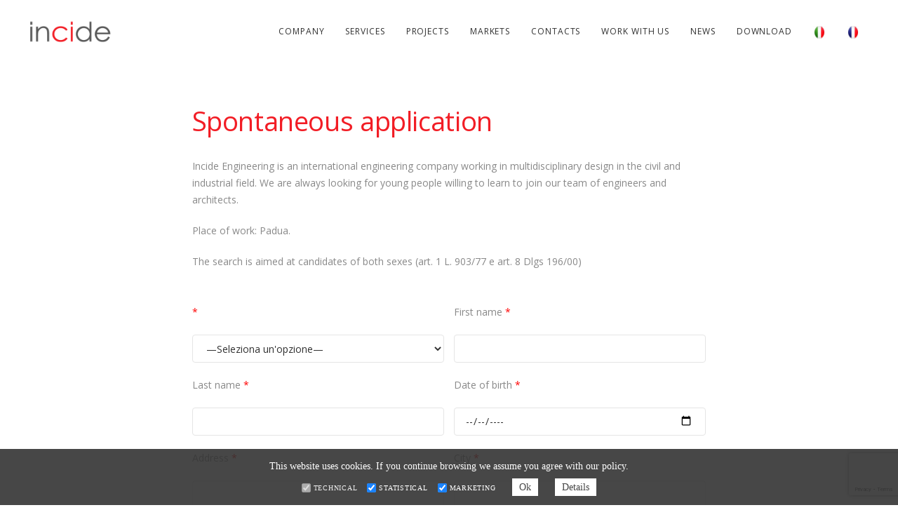

--- FILE ---
content_type: text/html; charset=UTF-8
request_url: https://www.incide.it/en/spontaneous-application/
body_size: 90256
content:
<!DOCTYPE html>
<html dir="ltr" lang="en-US" prefix="og: https://ogp.me/ns#">
	<head>
		<meta charset="UTF-8">
		<title>Spontaneous application | Incide</title>
	<style>img:is([sizes="auto" i], [sizes^="auto," i]) { contain-intrinsic-size: 3000px 1500px }</style>
	<link rel="alternate" hreflang="it" href="https://www.incide.it/candidatura-spontanea/" />
<link rel="alternate" hreflang="en" href="https://www.incide.it/en/spontaneous-application/" />
<link rel="alternate" hreflang="fr" href="https://www.incide.it/fr/application-spontanee/" />
<link rel="alternate" hreflang="x-default" href="https://www.incide.it/candidatura-spontanea/" />

		<!-- All in One SEO 4.9.2 - aioseo.com -->
	<meta name="robots" content="max-snippet:-1, max-image-preview:large, max-video-preview:-1" />
	<meta name="author" content="Incide"/>
	<link rel="canonical" href="https://www.incide.it/en/spontaneous-application/" />
	<meta name="generator" content="All in One SEO (AIOSEO) 4.9.2" />
		<meta property="og:locale" content="en_US" />
		<meta property="og:site_name" content="Incide | Società di ingegneria internazionale" />
		<meta property="og:type" content="article" />
		<meta property="og:title" content="Spontaneous application | Incide" />
		<meta property="og:url" content="https://www.incide.it/en/spontaneous-application/" />
		<meta property="article:published_time" content="2023-01-11T16:00:10+00:00" />
		<meta property="article:modified_time" content="2023-01-11T16:45:40+00:00" />
		<meta name="twitter:card" content="summary" />
		<meta name="twitter:title" content="Spontaneous application | Incide" />
		<script type="application/ld+json" class="aioseo-schema">
			{"@context":"https:\/\/schema.org","@graph":[{"@type":"Article","@id":"https:\/\/www.incide.it\/en\/spontaneous-application\/#article","name":"Spontaneous application | Incide","headline":"Spontaneous application","author":{"@id":"https:\/\/www.incide.it\/en\/author\/incide\/#author"},"publisher":{"@id":"https:\/\/www.incide.it\/en\/#organization"},"image":{"@type":"ImageObject","url":"https:\/\/www.incide.it\/wp-content\/uploads\/LOGO_INCIDE_2019_WEB-1.png","@id":"https:\/\/www.incide.it\/en\/#articleImage","width":300,"height":80},"datePublished":"2023-01-11T17:00:10+01:00","dateModified":"2023-01-11T17:45:40+01:00","inLanguage":"en-US","mainEntityOfPage":{"@id":"https:\/\/www.incide.it\/en\/spontaneous-application\/#webpage"},"isPartOf":{"@id":"https:\/\/www.incide.it\/en\/spontaneous-application\/#webpage"},"articleSection":"Uncategorized, Optional"},{"@type":"BreadcrumbList","@id":"https:\/\/www.incide.it\/en\/spontaneous-application\/#breadcrumblist","itemListElement":[{"@type":"ListItem","@id":"https:\/\/www.incide.it\/en\/#listItem","position":1,"name":"Home","item":"https:\/\/www.incide.it\/en\/","nextItem":{"@type":"ListItem","@id":"https:\/\/www.incide.it\/en\/category\/uncategorized\/#listItem","name":"Uncategorized"}},{"@type":"ListItem","@id":"https:\/\/www.incide.it\/en\/category\/uncategorized\/#listItem","position":2,"name":"Uncategorized","item":"https:\/\/www.incide.it\/en\/category\/uncategorized\/","nextItem":{"@type":"ListItem","@id":"https:\/\/www.incide.it\/en\/spontaneous-application\/#listItem","name":"Spontaneous application"},"previousItem":{"@type":"ListItem","@id":"https:\/\/www.incide.it\/en\/#listItem","name":"Home"}},{"@type":"ListItem","@id":"https:\/\/www.incide.it\/en\/spontaneous-application\/#listItem","position":3,"name":"Spontaneous application","previousItem":{"@type":"ListItem","@id":"https:\/\/www.incide.it\/en\/category\/uncategorized\/#listItem","name":"Uncategorized"}}]},{"@type":"Organization","@id":"https:\/\/www.incide.it\/en\/#organization","name":"Incide","description":"Societ\u00e0 di ingegneria internazionale","url":"https:\/\/www.incide.it\/en\/","telephone":"+390498774150","logo":{"@type":"ImageObject","url":"https:\/\/www.incide.it\/wp-content\/uploads\/LOGO_INCIDE_2019_WEB-1.png","@id":"https:\/\/www.incide.it\/en\/spontaneous-application\/#organizationLogo","width":300,"height":80},"image":{"@id":"https:\/\/www.incide.it\/en\/spontaneous-application\/#organizationLogo"}},{"@type":"Person","@id":"https:\/\/www.incide.it\/en\/author\/incide\/#author","url":"https:\/\/www.incide.it\/en\/author\/incide\/","name":"Incide"},{"@type":"WebPage","@id":"https:\/\/www.incide.it\/en\/spontaneous-application\/#webpage","url":"https:\/\/www.incide.it\/en\/spontaneous-application\/","name":"Spontaneous application | Incide","inLanguage":"en-US","isPartOf":{"@id":"https:\/\/www.incide.it\/en\/#website"},"breadcrumb":{"@id":"https:\/\/www.incide.it\/en\/spontaneous-application\/#breadcrumblist"},"author":{"@id":"https:\/\/www.incide.it\/en\/author\/incide\/#author"},"creator":{"@id":"https:\/\/www.incide.it\/en\/author\/incide\/#author"},"datePublished":"2023-01-11T17:00:10+01:00","dateModified":"2023-01-11T17:45:40+01:00"},{"@type":"WebSite","@id":"https:\/\/www.incide.it\/en\/#website","url":"https:\/\/www.incide.it\/en\/","name":"Incide","description":"Societ\u00e0 di ingegneria internazionale","inLanguage":"en-US","publisher":{"@id":"https:\/\/www.incide.it\/en\/#organization"}}]}
		</script>
		<!-- All in One SEO -->


<!-- Google Tag Manager for WordPress by gtm4wp.com -->
<script data-cfasync="false" data-pagespeed-no-defer>
	var gtm4wp_datalayer_name = "dataLayer";
	var dataLayer = dataLayer || [];
</script>
<!-- End Google Tag Manager for WordPress by gtm4wp.com --><link rel='dns-prefetch' href='//stats.wp.com' />
<link rel='dns-prefetch' href='//fonts.googleapis.com' />
<link rel="alternate" type="application/rss+xml" title="Incide &raquo; Feed" href="https://www.incide.it/en/feed/" />
<link rel="alternate" type="application/rss+xml" title="Incide &raquo; Comments Feed" href="https://www.incide.it/en/comments/feed/" />
<script type="text/javascript">
/* <![CDATA[ */
window._wpemojiSettings = {"baseUrl":"https:\/\/s.w.org\/images\/core\/emoji\/16.0.1\/72x72\/","ext":".png","svgUrl":"https:\/\/s.w.org\/images\/core\/emoji\/16.0.1\/svg\/","svgExt":".svg","source":{"concatemoji":"https:\/\/www.incide.it\/wp-includes\/js\/wp-emoji-release.min.js?ver=6.8.3"}};
/*! This file is auto-generated */
!function(s,n){var o,i,e;function c(e){try{var t={supportTests:e,timestamp:(new Date).valueOf()};sessionStorage.setItem(o,JSON.stringify(t))}catch(e){}}function p(e,t,n){e.clearRect(0,0,e.canvas.width,e.canvas.height),e.fillText(t,0,0);var t=new Uint32Array(e.getImageData(0,0,e.canvas.width,e.canvas.height).data),a=(e.clearRect(0,0,e.canvas.width,e.canvas.height),e.fillText(n,0,0),new Uint32Array(e.getImageData(0,0,e.canvas.width,e.canvas.height).data));return t.every(function(e,t){return e===a[t]})}function u(e,t){e.clearRect(0,0,e.canvas.width,e.canvas.height),e.fillText(t,0,0);for(var n=e.getImageData(16,16,1,1),a=0;a<n.data.length;a++)if(0!==n.data[a])return!1;return!0}function f(e,t,n,a){switch(t){case"flag":return n(e,"\ud83c\udff3\ufe0f\u200d\u26a7\ufe0f","\ud83c\udff3\ufe0f\u200b\u26a7\ufe0f")?!1:!n(e,"\ud83c\udde8\ud83c\uddf6","\ud83c\udde8\u200b\ud83c\uddf6")&&!n(e,"\ud83c\udff4\udb40\udc67\udb40\udc62\udb40\udc65\udb40\udc6e\udb40\udc67\udb40\udc7f","\ud83c\udff4\u200b\udb40\udc67\u200b\udb40\udc62\u200b\udb40\udc65\u200b\udb40\udc6e\u200b\udb40\udc67\u200b\udb40\udc7f");case"emoji":return!a(e,"\ud83e\udedf")}return!1}function g(e,t,n,a){var r="undefined"!=typeof WorkerGlobalScope&&self instanceof WorkerGlobalScope?new OffscreenCanvas(300,150):s.createElement("canvas"),o=r.getContext("2d",{willReadFrequently:!0}),i=(o.textBaseline="top",o.font="600 32px Arial",{});return e.forEach(function(e){i[e]=t(o,e,n,a)}),i}function t(e){var t=s.createElement("script");t.src=e,t.defer=!0,s.head.appendChild(t)}"undefined"!=typeof Promise&&(o="wpEmojiSettingsSupports",i=["flag","emoji"],n.supports={everything:!0,everythingExceptFlag:!0},e=new Promise(function(e){s.addEventListener("DOMContentLoaded",e,{once:!0})}),new Promise(function(t){var n=function(){try{var e=JSON.parse(sessionStorage.getItem(o));if("object"==typeof e&&"number"==typeof e.timestamp&&(new Date).valueOf()<e.timestamp+604800&&"object"==typeof e.supportTests)return e.supportTests}catch(e){}return null}();if(!n){if("undefined"!=typeof Worker&&"undefined"!=typeof OffscreenCanvas&&"undefined"!=typeof URL&&URL.createObjectURL&&"undefined"!=typeof Blob)try{var e="postMessage("+g.toString()+"("+[JSON.stringify(i),f.toString(),p.toString(),u.toString()].join(",")+"));",a=new Blob([e],{type:"text/javascript"}),r=new Worker(URL.createObjectURL(a),{name:"wpTestEmojiSupports"});return void(r.onmessage=function(e){c(n=e.data),r.terminate(),t(n)})}catch(e){}c(n=g(i,f,p,u))}t(n)}).then(function(e){for(var t in e)n.supports[t]=e[t],n.supports.everything=n.supports.everything&&n.supports[t],"flag"!==t&&(n.supports.everythingExceptFlag=n.supports.everythingExceptFlag&&n.supports[t]);n.supports.everythingExceptFlag=n.supports.everythingExceptFlag&&!n.supports.flag,n.DOMReady=!1,n.readyCallback=function(){n.DOMReady=!0}}).then(function(){return e}).then(function(){var e;n.supports.everything||(n.readyCallback(),(e=n.source||{}).concatemoji?t(e.concatemoji):e.wpemoji&&e.twemoji&&(t(e.twemoji),t(e.wpemoji)))}))}((window,document),window._wpemojiSettings);
/* ]]> */
</script>
<link rel='stylesheet' id='sbi_styles-css' href='https://www.incide.it/wp-content/plugins/instagram-feed/css/sbi-styles.min.css?ver=6.10.0' type='text/css' media='all' />
<style id='wp-emoji-styles-inline-css' type='text/css'>

	img.wp-smiley, img.emoji {
		display: inline !important;
		border: none !important;
		box-shadow: none !important;
		height: 1em !important;
		width: 1em !important;
		margin: 0 0.07em !important;
		vertical-align: -0.1em !important;
		background: none !important;
		padding: 0 !important;
	}
</style>
<link rel='stylesheet' id='wp-block-library-css' href='https://www.incide.it/wp-includes/css/dist/block-library/style.min.css?ver=6.8.3' type='text/css' media='all' />
<style id='classic-theme-styles-inline-css' type='text/css'>
/*! This file is auto-generated */
.wp-block-button__link{color:#fff;background-color:#32373c;border-radius:9999px;box-shadow:none;text-decoration:none;padding:calc(.667em + 2px) calc(1.333em + 2px);font-size:1.125em}.wp-block-file__button{background:#32373c;color:#fff;text-decoration:none}
</style>
<link rel='stylesheet' id='aioseo/css/src/vue/standalone/blocks/table-of-contents/global.scss-css' href='https://www.incide.it/wp-content/plugins/all-in-one-seo-pack/dist/Lite/assets/css/table-of-contents/global.e90f6d47.css?ver=4.9.2' type='text/css' media='all' />
<link rel='stylesheet' id='wp-components-css' href='https://www.incide.it/wp-includes/css/dist/components/style.min.css?ver=6.8.3' type='text/css' media='all' />
<link rel='stylesheet' id='wp-preferences-css' href='https://www.incide.it/wp-includes/css/dist/preferences/style.min.css?ver=6.8.3' type='text/css' media='all' />
<link rel='stylesheet' id='wp-block-editor-css' href='https://www.incide.it/wp-includes/css/dist/block-editor/style.min.css?ver=6.8.3' type='text/css' media='all' />
<link rel='stylesheet' id='popup-maker-block-library-style-css' href='https://www.incide.it/wp-content/plugins/popup-maker/dist/packages/block-library-style.css?ver=dbea705cfafe089d65f1' type='text/css' media='all' />
<link rel='stylesheet' id='mediaelement-css' href='https://www.incide.it/wp-includes/js/mediaelement/mediaelementplayer-legacy.min.css?ver=4.2.17' type='text/css' media='all' />
<link rel='stylesheet' id='wp-mediaelement-css' href='https://www.incide.it/wp-includes/js/mediaelement/wp-mediaelement.min.css?ver=6.8.3' type='text/css' media='all' />
<style id='jetpack-sharing-buttons-style-inline-css' type='text/css'>
.jetpack-sharing-buttons__services-list{display:flex;flex-direction:row;flex-wrap:wrap;gap:0;list-style-type:none;margin:5px;padding:0}.jetpack-sharing-buttons__services-list.has-small-icon-size{font-size:12px}.jetpack-sharing-buttons__services-list.has-normal-icon-size{font-size:16px}.jetpack-sharing-buttons__services-list.has-large-icon-size{font-size:24px}.jetpack-sharing-buttons__services-list.has-huge-icon-size{font-size:36px}@media print{.jetpack-sharing-buttons__services-list{display:none!important}}.editor-styles-wrapper .wp-block-jetpack-sharing-buttons{gap:0;padding-inline-start:0}ul.jetpack-sharing-buttons__services-list.has-background{padding:1.25em 2.375em}
</style>
<style id='global-styles-inline-css' type='text/css'>
:root{--wp--preset--aspect-ratio--square: 1;--wp--preset--aspect-ratio--4-3: 4/3;--wp--preset--aspect-ratio--3-4: 3/4;--wp--preset--aspect-ratio--3-2: 3/2;--wp--preset--aspect-ratio--2-3: 2/3;--wp--preset--aspect-ratio--16-9: 16/9;--wp--preset--aspect-ratio--9-16: 9/16;--wp--preset--color--black: #000000;--wp--preset--color--cyan-bluish-gray: #abb8c3;--wp--preset--color--white: #ffffff;--wp--preset--color--pale-pink: #f78da7;--wp--preset--color--vivid-red: #cf2e2e;--wp--preset--color--luminous-vivid-orange: #ff6900;--wp--preset--color--luminous-vivid-amber: #fcb900;--wp--preset--color--light-green-cyan: #7bdcb5;--wp--preset--color--vivid-green-cyan: #00d084;--wp--preset--color--pale-cyan-blue: #8ed1fc;--wp--preset--color--vivid-cyan-blue: #0693e3;--wp--preset--color--vivid-purple: #9b51e0;--wp--preset--gradient--vivid-cyan-blue-to-vivid-purple: linear-gradient(135deg,rgba(6,147,227,1) 0%,rgb(155,81,224) 100%);--wp--preset--gradient--light-green-cyan-to-vivid-green-cyan: linear-gradient(135deg,rgb(122,220,180) 0%,rgb(0,208,130) 100%);--wp--preset--gradient--luminous-vivid-amber-to-luminous-vivid-orange: linear-gradient(135deg,rgba(252,185,0,1) 0%,rgba(255,105,0,1) 100%);--wp--preset--gradient--luminous-vivid-orange-to-vivid-red: linear-gradient(135deg,rgba(255,105,0,1) 0%,rgb(207,46,46) 100%);--wp--preset--gradient--very-light-gray-to-cyan-bluish-gray: linear-gradient(135deg,rgb(238,238,238) 0%,rgb(169,184,195) 100%);--wp--preset--gradient--cool-to-warm-spectrum: linear-gradient(135deg,rgb(74,234,220) 0%,rgb(151,120,209) 20%,rgb(207,42,186) 40%,rgb(238,44,130) 60%,rgb(251,105,98) 80%,rgb(254,248,76) 100%);--wp--preset--gradient--blush-light-purple: linear-gradient(135deg,rgb(255,206,236) 0%,rgb(152,150,240) 100%);--wp--preset--gradient--blush-bordeaux: linear-gradient(135deg,rgb(254,205,165) 0%,rgb(254,45,45) 50%,rgb(107,0,62) 100%);--wp--preset--gradient--luminous-dusk: linear-gradient(135deg,rgb(255,203,112) 0%,rgb(199,81,192) 50%,rgb(65,88,208) 100%);--wp--preset--gradient--pale-ocean: linear-gradient(135deg,rgb(255,245,203) 0%,rgb(182,227,212) 50%,rgb(51,167,181) 100%);--wp--preset--gradient--electric-grass: linear-gradient(135deg,rgb(202,248,128) 0%,rgb(113,206,126) 100%);--wp--preset--gradient--midnight: linear-gradient(135deg,rgb(2,3,129) 0%,rgb(40,116,252) 100%);--wp--preset--font-size--small: 13px;--wp--preset--font-size--medium: 20px;--wp--preset--font-size--large: 36px;--wp--preset--font-size--x-large: 42px;--wp--preset--spacing--20: 0.44rem;--wp--preset--spacing--30: 0.67rem;--wp--preset--spacing--40: 1rem;--wp--preset--spacing--50: 1.5rem;--wp--preset--spacing--60: 2.25rem;--wp--preset--spacing--70: 3.38rem;--wp--preset--spacing--80: 5.06rem;--wp--preset--shadow--natural: 6px 6px 9px rgba(0, 0, 0, 0.2);--wp--preset--shadow--deep: 12px 12px 50px rgba(0, 0, 0, 0.4);--wp--preset--shadow--sharp: 6px 6px 0px rgba(0, 0, 0, 0.2);--wp--preset--shadow--outlined: 6px 6px 0px -3px rgba(255, 255, 255, 1), 6px 6px rgba(0, 0, 0, 1);--wp--preset--shadow--crisp: 6px 6px 0px rgba(0, 0, 0, 1);}:where(.is-layout-flex){gap: 0.5em;}:where(.is-layout-grid){gap: 0.5em;}body .is-layout-flex{display: flex;}.is-layout-flex{flex-wrap: wrap;align-items: center;}.is-layout-flex > :is(*, div){margin: 0;}body .is-layout-grid{display: grid;}.is-layout-grid > :is(*, div){margin: 0;}:where(.wp-block-columns.is-layout-flex){gap: 2em;}:where(.wp-block-columns.is-layout-grid){gap: 2em;}:where(.wp-block-post-template.is-layout-flex){gap: 1.25em;}:where(.wp-block-post-template.is-layout-grid){gap: 1.25em;}.has-black-color{color: var(--wp--preset--color--black) !important;}.has-cyan-bluish-gray-color{color: var(--wp--preset--color--cyan-bluish-gray) !important;}.has-white-color{color: var(--wp--preset--color--white) !important;}.has-pale-pink-color{color: var(--wp--preset--color--pale-pink) !important;}.has-vivid-red-color{color: var(--wp--preset--color--vivid-red) !important;}.has-luminous-vivid-orange-color{color: var(--wp--preset--color--luminous-vivid-orange) !important;}.has-luminous-vivid-amber-color{color: var(--wp--preset--color--luminous-vivid-amber) !important;}.has-light-green-cyan-color{color: var(--wp--preset--color--light-green-cyan) !important;}.has-vivid-green-cyan-color{color: var(--wp--preset--color--vivid-green-cyan) !important;}.has-pale-cyan-blue-color{color: var(--wp--preset--color--pale-cyan-blue) !important;}.has-vivid-cyan-blue-color{color: var(--wp--preset--color--vivid-cyan-blue) !important;}.has-vivid-purple-color{color: var(--wp--preset--color--vivid-purple) !important;}.has-black-background-color{background-color: var(--wp--preset--color--black) !important;}.has-cyan-bluish-gray-background-color{background-color: var(--wp--preset--color--cyan-bluish-gray) !important;}.has-white-background-color{background-color: var(--wp--preset--color--white) !important;}.has-pale-pink-background-color{background-color: var(--wp--preset--color--pale-pink) !important;}.has-vivid-red-background-color{background-color: var(--wp--preset--color--vivid-red) !important;}.has-luminous-vivid-orange-background-color{background-color: var(--wp--preset--color--luminous-vivid-orange) !important;}.has-luminous-vivid-amber-background-color{background-color: var(--wp--preset--color--luminous-vivid-amber) !important;}.has-light-green-cyan-background-color{background-color: var(--wp--preset--color--light-green-cyan) !important;}.has-vivid-green-cyan-background-color{background-color: var(--wp--preset--color--vivid-green-cyan) !important;}.has-pale-cyan-blue-background-color{background-color: var(--wp--preset--color--pale-cyan-blue) !important;}.has-vivid-cyan-blue-background-color{background-color: var(--wp--preset--color--vivid-cyan-blue) !important;}.has-vivid-purple-background-color{background-color: var(--wp--preset--color--vivid-purple) !important;}.has-black-border-color{border-color: var(--wp--preset--color--black) !important;}.has-cyan-bluish-gray-border-color{border-color: var(--wp--preset--color--cyan-bluish-gray) !important;}.has-white-border-color{border-color: var(--wp--preset--color--white) !important;}.has-pale-pink-border-color{border-color: var(--wp--preset--color--pale-pink) !important;}.has-vivid-red-border-color{border-color: var(--wp--preset--color--vivid-red) !important;}.has-luminous-vivid-orange-border-color{border-color: var(--wp--preset--color--luminous-vivid-orange) !important;}.has-luminous-vivid-amber-border-color{border-color: var(--wp--preset--color--luminous-vivid-amber) !important;}.has-light-green-cyan-border-color{border-color: var(--wp--preset--color--light-green-cyan) !important;}.has-vivid-green-cyan-border-color{border-color: var(--wp--preset--color--vivid-green-cyan) !important;}.has-pale-cyan-blue-border-color{border-color: var(--wp--preset--color--pale-cyan-blue) !important;}.has-vivid-cyan-blue-border-color{border-color: var(--wp--preset--color--vivid-cyan-blue) !important;}.has-vivid-purple-border-color{border-color: var(--wp--preset--color--vivid-purple) !important;}.has-vivid-cyan-blue-to-vivid-purple-gradient-background{background: var(--wp--preset--gradient--vivid-cyan-blue-to-vivid-purple) !important;}.has-light-green-cyan-to-vivid-green-cyan-gradient-background{background: var(--wp--preset--gradient--light-green-cyan-to-vivid-green-cyan) !important;}.has-luminous-vivid-amber-to-luminous-vivid-orange-gradient-background{background: var(--wp--preset--gradient--luminous-vivid-amber-to-luminous-vivid-orange) !important;}.has-luminous-vivid-orange-to-vivid-red-gradient-background{background: var(--wp--preset--gradient--luminous-vivid-orange-to-vivid-red) !important;}.has-very-light-gray-to-cyan-bluish-gray-gradient-background{background: var(--wp--preset--gradient--very-light-gray-to-cyan-bluish-gray) !important;}.has-cool-to-warm-spectrum-gradient-background{background: var(--wp--preset--gradient--cool-to-warm-spectrum) !important;}.has-blush-light-purple-gradient-background{background: var(--wp--preset--gradient--blush-light-purple) !important;}.has-blush-bordeaux-gradient-background{background: var(--wp--preset--gradient--blush-bordeaux) !important;}.has-luminous-dusk-gradient-background{background: var(--wp--preset--gradient--luminous-dusk) !important;}.has-pale-ocean-gradient-background{background: var(--wp--preset--gradient--pale-ocean) !important;}.has-electric-grass-gradient-background{background: var(--wp--preset--gradient--electric-grass) !important;}.has-midnight-gradient-background{background: var(--wp--preset--gradient--midnight) !important;}.has-small-font-size{font-size: var(--wp--preset--font-size--small) !important;}.has-medium-font-size{font-size: var(--wp--preset--font-size--medium) !important;}.has-large-font-size{font-size: var(--wp--preset--font-size--large) !important;}.has-x-large-font-size{font-size: var(--wp--preset--font-size--x-large) !important;}
:where(.wp-block-post-template.is-layout-flex){gap: 1.25em;}:where(.wp-block-post-template.is-layout-grid){gap: 1.25em;}
:where(.wp-block-columns.is-layout-flex){gap: 2em;}:where(.wp-block-columns.is-layout-grid){gap: 2em;}
:root :where(.wp-block-pullquote){font-size: 1.5em;line-height: 1.6;}
</style>
<link rel='stylesheet' id='buko_gdpr-cssfront-css' href='https://www.incide.it/wp-content/plugins/buko-gdpr/css/front.css?ver=6.8.3' type='text/css' media='all' />
<link rel='stylesheet' id='contact-form-7-css' href='https://www.incide.it/wp-content/plugins/contact-form-7/includes/css/styles.css?ver=6.1.4' type='text/css' media='all' />
<link rel='stylesheet' id='dae-download-css' href='https://www.incide.it/wp-content/plugins/download-after-email/css/download.css?ver=1758622176' type='text/css' media='all' />
<link rel='stylesheet' id='dashicons-css' href='https://www.incide.it/wp-includes/css/dashicons.min.css?ver=6.8.3' type='text/css' media='all' />
<link rel='stylesheet' id='dae-fa-css' href='https://www.incide.it/wp-content/plugins/download-after-email/css/all.css?ver=6.8.3' type='text/css' media='all' />
<link rel='stylesheet' id='rs-plugin-settings-css' href='https://www.incide.it/wp-content/plugins/revslider/public/assets/css/settings.css?ver=5.4.8' type='text/css' media='all' />
<style id='rs-plugin-settings-inline-css' type='text/css'>
#rs-demo-id {}
</style>
<link rel='stylesheet' id='fontawesome-css' href='https://www.incide.it/wp-content/plugins/subscribe-to-download-lite/fontawesome/css/all.min.css?ver=1.3.0' type='text/css' media='all' />
<link rel='stylesheet' id='stdl-frontend-style-css' href='https://www.incide.it/wp-content/plugins/subscribe-to-download-lite//css/stdl-frontend.css?ver=1.3.0' type='text/css' media='all' />
<link rel='stylesheet' id='wpml-legacy-horizontal-list-0-css' href='https://www.incide.it/wp-content/plugins/sitepress-multilingual-cms/templates/language-switchers/legacy-list-horizontal/style.min.css?ver=1' type='text/css' media='all' />
<link rel='stylesheet' id='wpml-menu-item-0-css' href='https://www.incide.it/wp-content/plugins/sitepress-multilingual-cms/templates/language-switchers/menu-item/style.min.css?ver=1' type='text/css' media='all' />
<link rel='stylesheet' id='bateaux-css' href='https://www.incide.it/wp-content/themes/incide-main/dist/css/main.min.css?ver=1.2.6' type='text/css' media='all' />
<link rel='stylesheet' id='bateaux-child-css' href='https://www.incide.it/wp-content/themes/incide/style.css?ver=6.8.3' type='text/css' media='all' />
<link rel='stylesheet' id='bateaux-custom-css' href='//www.incide.it/wp-content/uploads/style-custom.css?ver=4cf32116' type='text/css' media='all' />
<link rel='stylesheet' id='bateaux-google-fonts-css' href='//fonts.googleapis.com/css?family=Open+Sans%3A400%2C400italic%2C700%2C700italic&#038;subset=cyrillic-ext%2Ccyrillic%2Clatin-ext%2Cgreek%2Clatin%2Cgreek-ext%2Cvietnamese&#038;ver=6.8.3' type='text/css' media='all' />
<script type="text/javascript" src="https://www.incide.it/wp-includes/js/jquery/jquery.min.js?ver=3.7.1" id="jquery-core-js"></script>
<script type="text/javascript" src="https://www.incide.it/wp-includes/js/jquery/jquery-migrate.min.js?ver=3.4.1" id="jquery-migrate-js"></script>
<script type="text/javascript" id="buko_gdpr-jsfront-js-extra">
/* <![CDATA[ */
var bkArgs = {"ajaxurl":"https:\/\/www.incide.it\/wp-admin\/admin-ajax.php","cookieName":"cookie_policy_accepted","cookieValue":"TRUE","cookieTime":"31536000","cookiePath":"\/","cookieDomain":"","cookieArray":"[{\"name\":\"_ga\",\"domain\":\".incide.it\",\"type\":\"3\"},{\"name\":\"_gid\",\"domain\":\".incide.it\",\"type\":\"3\"},{\"name\":\"_gat\",\"domain\":\".incide.it\",\"type\":\"3\"}]"};
/* ]]> */
</script>
<script type="text/javascript" src="https://www.incide.it/wp-content/plugins/buko-gdpr/js/front.js?ver=6.8.3" id="buko_gdpr-jsfront-js"></script>
<script type="text/javascript" src="https://www.incide.it/wp-content/plugins/revslider/public/assets/js/jquery.themepunch.tools.min.js?ver=5.4.8" id="tp-tools-js"></script>
<script type="text/javascript" src="https://www.incide.it/wp-content/plugins/revslider/public/assets/js/jquery.themepunch.revolution.min.js?ver=5.4.8" id="revmin-js"></script>
<script type="text/javascript" id="stdl-frontend-script-js-extra">
/* <![CDATA[ */
var stdl_frontend_obj = {"ajax_url":"https:\/\/www.incide.it\/wp-admin\/admin-ajax.php","ajax_nonce":"a6460f25e9"};
/* ]]> */
</script>
<script type="text/javascript" src="https://www.incide.it/wp-content/plugins/subscribe-to-download-lite//js/stdl-frontend.js?ver=1.3.0" id="stdl-frontend-script-js"></script>
<script type="text/javascript" src="https://www.incide.it/wp-content/themes/incide/js/custom.js?ver=6.8.3" id="custom-script-js"></script>
<link rel="https://api.w.org/" href="https://www.incide.it/en/wp-json/" /><link rel="alternate" title="JSON" type="application/json" href="https://www.incide.it/en/wp-json/wp/v2/posts/11216" /><link rel="EditURI" type="application/rsd+xml" title="RSD" href="https://www.incide.it/xmlrpc.php?rsd" />
<link rel='shortlink' href='https://www.incide.it/en/?p=11216' />
<link rel="alternate" title="oEmbed (JSON)" type="application/json+oembed" href="https://www.incide.it/en/wp-json/oembed/1.0/embed?url=https%3A%2F%2Fwww.incide.it%2Fen%2Fspontaneous-application%2F" />
<link rel="alternate" title="oEmbed (XML)" type="text/xml+oembed" href="https://www.incide.it/en/wp-json/oembed/1.0/embed?url=https%3A%2F%2Fwww.incide.it%2Fen%2Fspontaneous-application%2F&#038;format=xml" />
<meta name="generator" content="WPML ver:4.8.6 stt:1,4,27;" />
<script>var buko_gdpr_header = new Array();buko_gdpr_header[buko_gdpr_header.length] = {"code":"","type":"1","name":"PHPSESSID"};buko_gdpr_header[buko_gdpr_header.length] = {"code":"","type":"1","name":"wordpress_ *"};buko_gdpr_header[buko_gdpr_header.length] = {"code":"","type":"1","name":"wp-settings- *"};buko_gdpr_header[buko_gdpr_header.length] = {"code":"","type":"1","name":"cookie_policy_ *"};buko_gdpr_header[buko_gdpr_header.length] = {"code":"","type":"1","name":"_icl_ *"};buko_gdpr_header[buko_gdpr_header.length] = {"code":"<!-- Global site tag (gtag.js) - Google Analytics -->\r\n<script async src=\"https:\/\/www.googletagmanager.com\/gtag\/js?id=UA-164492500-1\"><\/script>\r\n<script>\r\n  window.dataLayer = window.dataLayer || [];\r\n  function gtag(){dataLayer.push(arguments);}\r\n  gtag('js', new Date());\r\n  gtag('config', 'UA-164492500-1');\r\n<\/script>","type":"3","name":"_ga"};buko_gdpr_header[buko_gdpr_header.length] = {"code":"","type":"3","name":"_gid"};buko_gdpr_header[buko_gdpr_header.length] = {"code":"","type":"3","name":"_gat"};</script>	<style>img#wpstats{display:none}</style>
		
<!-- Google Tag Manager for WordPress by gtm4wp.com -->
<!-- GTM Container placement set to automatic -->
<script data-cfasync="false" data-pagespeed-no-defer>
	var dataLayer_content = {"pagePostType":"post","pagePostType2":"single-post","pageCategory":["uncategorized"],"pagePostAuthor":"Incide"};
	dataLayer.push( dataLayer_content );
</script>
<script data-cfasync="false" data-pagespeed-no-defer>
(function(w,d,s,l,i){w[l]=w[l]||[];w[l].push({'gtm.start':
new Date().getTime(),event:'gtm.js'});var f=d.getElementsByTagName(s)[0],
j=d.createElement(s),dl=l!='dataLayer'?'&l='+l:'';j.async=true;j.src=
'//www.googletagmanager.com/gtm.js?id='+i+dl;f.parentNode.insertBefore(j,f);
})(window,document,'script','dataLayer','GTM-05VGWGNRLN');
</script>
<!-- End Google Tag Manager for WordPress by gtm4wp.com --><link rel="icon" type="image/x-icon" href="https://www.incide.it/wp-content/uploads/favicon_incide_engineering_RID.png" /><link rel="apple-touch-icon" href="https://www.incide.it/wp-content/uploads/Homescreen-Icon-Incide.png" /><meta name="viewport" content="width=device-width, initial-scale=1.0"><!--[if lte IE 9]><style type="text/css">.btx-opacity1 { opacity: 1; }</style><![endif]--><meta name="generator" content="Powered by Slider Revolution 5.4.8 - responsive, Mobile-Friendly Slider Plugin for WordPress with comfortable drag and drop interface." />
<link rel="icon" href="https://www.incide.it/wp-content/uploads/cropped-Icona-sito-Incide_Tavola-disegno-1-1-32x32.png" sizes="32x32" />
<link rel="icon" href="https://www.incide.it/wp-content/uploads/cropped-Icona-sito-Incide_Tavola-disegno-1-1-192x192.png" sizes="192x192" />
<link rel="apple-touch-icon" href="https://www.incide.it/wp-content/uploads/cropped-Icona-sito-Incide_Tavola-disegno-1-1-180x180.png" />
<meta name="msapplication-TileImage" content="https://www.incide.it/wp-content/uploads/cropped-Icona-sito-Incide_Tavola-disegno-1-1-270x270.png" />
<script type="text/javascript">function setREVStartSize(e){									
						try{ e.c=jQuery(e.c);var i=jQuery(window).width(),t=9999,r=0,n=0,l=0,f=0,s=0,h=0;
							if(e.responsiveLevels&&(jQuery.each(e.responsiveLevels,function(e,f){f>i&&(t=r=f,l=e),i>f&&f>r&&(r=f,n=e)}),t>r&&(l=n)),f=e.gridheight[l]||e.gridheight[0]||e.gridheight,s=e.gridwidth[l]||e.gridwidth[0]||e.gridwidth,h=i/s,h=h>1?1:h,f=Math.round(h*f),"fullscreen"==e.sliderLayout){var u=(e.c.width(),jQuery(window).height());if(void 0!=e.fullScreenOffsetContainer){var c=e.fullScreenOffsetContainer.split(",");if (c) jQuery.each(c,function(e,i){u=jQuery(i).length>0?u-jQuery(i).outerHeight(!0):u}),e.fullScreenOffset.split("%").length>1&&void 0!=e.fullScreenOffset&&e.fullScreenOffset.length>0?u-=jQuery(window).height()*parseInt(e.fullScreenOffset,0)/100:void 0!=e.fullScreenOffset&&e.fullScreenOffset.length>0&&(u-=parseInt(e.fullScreenOffset,0))}f=u}else void 0!=e.minHeight&&f<e.minHeight&&(f=e.minHeight);e.c.closest(".rev_slider_wrapper").css({height:f})					
						}catch(d){console.log("Failure at Presize of Slider:"+d)}						
					};</script>
		<style type="text/css" id="wp-custom-css">
			.btx-image { margin-bottom:10px; }
.btx-gallery { margin-bottom:0px; }

.btx-dark-scheme .btx-s-text-color {
	color:#303030;
}

.btx-entry-title a {
	font-weight:800;
}

.btx-post-author { display:none; }

.btx-milestone-number {
	/*font-weight: 600 !important;*/
	font-size: 75px;
}

/*#no-click a:active {
	pointer-events: none;
}*/

h3 { line-height:1.5; }

#posizioni article a .btx-entry-body .btx-entry-body-inner .btx-entry-body-wrapper .btx-entry-body-content h4, #servizi-home article a .btx-entry-body .btx-entry-body-inner .btx-entry-body-wrapper .btx-entry-body-content h4 {
	font-size:16px;
	font-weight: bold;
}

.icon-h4-link {
	color:rgb(242, 29, 37) !important;
	font-size: 21px;
}

.btx-slider-wrapper {
	height:600px !important;
}

/*.btx-entry-excerpt {
	color: #fff !important;
}*/

.btx-portfolio .btx-entry-excerpt {
	    margin-top: 0;
}

.btx_portfolio .btx-entry-body-content h4.btx-entry-title {
	font-weight: 600;
}

.fullcoveredvideo audio, .fullscreenvideo audio .fullcoveredvideo video, .fullscreenvideo video {
	background: #fff;
}

#servizi .btx-interactive-content {
	vertical-align: top !important;
}

.mejs-container, .mejs-container-keyboard-inactive, .wp-video-shortcode, .mejs-video {
	background-color: #fff;
}

		</style>
			</head>

	

<body class="wp-singular post-template-default single single-post postid-11216 single-format-standard wp-theme-incide-main wp-child-theme-incide btx-layout btx-layout--wide btx-layout-responsive btx-layout--topnav btx-layout--topnav-standard btx-layout--fixednav" data-scheme="light" data-layout="wide" data-arrow_style="ln-arrow" data-arrow_background="square">
	
<!-- GTM Container placement set to automatic -->
<!-- Google Tag Manager (noscript) -->
				<noscript><iframe src="https://www.googletagmanager.com/ns.html?id=GTM-05VGWGNRLN" height="0" width="0" style="display:none;visibility:hidden" aria-hidden="true"></iframe></noscript>
<!-- End Google Tag Manager (noscript) -->	
	<div class="btx-wrapper btx-p-bg-bg">

		
			
			<header class="btx-header" data-transparent="" data-height="90">
				
															
<nav class="btx-navbar btx-navbar--standard btx-light-scheme btx-highlight-default btx-navbar--right btx-navbar--custom" data-height="90" data-style="standard" data-fixed="true" data-height_fixed="60" data-transition="custom-change" data-transition_point="1">
	<div class="btx-container--fullwidth">
		<div class="btx-navbar-content-wrapper">
			<div class="btx-navbar-header">
				<a class="btx-navbar-brand" href="https://www.incide.it/en/">

																	<img class="btx-navbar-logo btx-navbar-logo--image" src="https://www.incide.it/wp-content/uploads/LOGO_INCIDE_2019_WEB-1.png" alt="logo" />
					
									</a>
			</div>

			
			<ul id="menu-menu-en" class="btx-navbar-nav btx-menu"><li  id="menu-item-5991" class="menu-item menu-item-type-post_type menu-item-object-page menu-item-has-children menu-item-5991"><a href="https://www.incide.it/en/company/">Company</a><ul class="sub-menu btx-s-bg-bg"><li  id="menu-item-5994" class="menu-item menu-item-type-post_type menu-item-object-page menu-item-5994"><a href="https://www.incide.it/en/team/">Team</a></li><li  id="menu-item-5993" class="menu-item menu-item-type-post_type menu-item-object-page menu-item-5993"><a href="https://www.incide.it/en/references/">References</a></li><li  id="menu-item-6437" class="menu-item menu-item-type-custom menu-item-object-custom menu-item-6437"><a href="/en/team/#certifications">Certifications</a></li><li  id="menu-item-6809" class="menu-item menu-item-type-post_type menu-item-object-page menu-item-6809"><a href="https://www.incide.it/en/job-opportunities/">Careers</a></li></ul></li><li  id="menu-item-5995" class="menu-item menu-item-type-post_type menu-item-object-page menu-item-has-children menu-item-5995"><a href="https://www.incide.it/en/services/">Services</a><ul class="sub-menu btx-s-bg-bg"><li  id="menu-item-5996" class="menu-item menu-item-type-post_type menu-item-object-page menu-item-has-children menu-item-5996"><a href="https://www.incide.it/en/engineering/">Engineering</a><ul class="sub-menu btx-s-bg-bg"><li  id="menu-item-6000" class="menu-item menu-item-type-post_type menu-item-object-page menu-item-6000"><a href="https://www.incide.it/en/structural-engineering/">Structural</a></li><li  id="menu-item-5999" class="menu-item menu-item-type-post_type menu-item-object-page menu-item-5999"><a href="https://www.incide.it/en/special-structures/">Special Structures</a></li><li  id="menu-item-5998" class="menu-item menu-item-type-post_type menu-item-object-page menu-item-5998"><a href="https://www.incide.it/en/electrical-and-mechanical-engineering/">Electrical and mechanical</a></li><li  id="menu-item-6001" class="menu-item menu-item-type-post_type menu-item-object-page menu-item-6001"><a href="https://www.incide.it/en/tensile-structures/">Tensile structures</a></li><li  id="menu-item-8431" class="menu-item menu-item-type-post_type menu-item-object-page menu-item-8431"><a href="https://www.incide.it/en/fire-safety-engineering/">Fire Safety Engineering</a></li></ul></li><li  id="menu-item-5997" class="menu-item menu-item-type-post_type menu-item-object-page menu-item-has-children menu-item-5997"><a href="https://www.incide.it/en/facades-architecture/">Architecture</a><ul class="sub-menu btx-s-bg-bg"><li  id="menu-item-6440" class="menu-item menu-item-type-post_type menu-item-object-page menu-item-6440"><a href="https://www.incide.it/en/facades-envelope-engineering/">Facades</a></li><li  id="menu-item-6002" class="menu-item menu-item-type-post_type menu-item-object-page menu-item-6002"><a href="https://www.incide.it/en/building-information-modelling/">BIM</a></li></ul></li><li  id="menu-item-5992" class="menu-item menu-item-type-post_type menu-item-object-page menu-item-5992"><a href="https://www.incide.it/en/consultancy/">Consultancy</a></li></ul></li><li  id="menu-item-6006" class="menu-item menu-item-type-post_type menu-item-object-page menu-item-6006"><a href="https://www.incide.it/en/projects/">Projects</a></li><li  id="menu-item-6005" class="menu-item menu-item-type-post_type menu-item-object-page menu-item-has-children menu-item-6005"><a href="https://www.incide.it/en/markets/">Markets</a><ul class="sub-menu btx-s-bg-bg"><li  id="menu-item-6007" class="menu-item menu-item-type-post_type menu-item-object-page menu-item-6007"><a href="https://www.incide.it/en/aviation/">Aviation</a></li><li  id="menu-item-6008" class="menu-item menu-item-type-post_type menu-item-object-page menu-item-6008"><a href="https://www.incide.it/en/commercial/">Commercial</a></li><li  id="menu-item-6011" class="menu-item menu-item-type-post_type menu-item-object-page menu-item-6011"><a href="https://www.incide.it/en/residential/">Residential</a></li><li  id="menu-item-6009" class="menu-item menu-item-type-post_type menu-item-object-page menu-item-6009"><a href="https://www.incide.it/en/industrial-complexes/">Industrial complexes</a></li><li  id="menu-item-6013" class="menu-item menu-item-type-post_type menu-item-object-page menu-item-6013"><a href="https://www.incide.it/en/sport-spectacle/">Sport &#038; Entertainment</a></li><li  id="menu-item-6012" class="menu-item menu-item-type-post_type menu-item-object-page menu-item-6012"><a href="https://www.incide.it/en/retail-hotel/">Retail &#038; Hotel</a></li><li  id="menu-item-6010" class="menu-item menu-item-type-post_type menu-item-object-page menu-item-6010"><a href="https://www.incide.it/en/industrial-plants/">Industrial plants</a></li><li  id="menu-item-6014" class="menu-item menu-item-type-post_type menu-item-object-page menu-item-6014"><a href="https://www.incide.it/en/facades-envelope-engineering/">Facades engineering</a></li><li  id="menu-item-6015" class="menu-item menu-item-type-custom menu-item-object-custom menu-item-6015"><a href="/en/projects/#infrastructures">Infrastructures</a></li><li  id="menu-item-6016" class="menu-item menu-item-type-custom menu-item-object-custom menu-item-6016"><a href="/en/projects/#health">Health</a></li><li  id="menu-item-6017" class="menu-item menu-item-type-custom menu-item-object-custom menu-item-6017"><a href="/en/projects/#infrastructures">Military infrastructures</a></li><li  id="menu-item-6018" class="menu-item menu-item-type-custom menu-item-object-custom menu-item-6018"><a href="/en/projects/#restauration">Restauration</a></li></ul></li><li  id="menu-item-6019" class="menu-item menu-item-type-post_type menu-item-object-page menu-item-6019"><a href="https://www.incide.it/en/contacts/">Contacts</a></li><li  id="menu-item-10310" class="menu-item menu-item-type-post_type menu-item-object-page menu-item-10310"><a href="https://www.incide.it/en/job-opportunities/">Work with us</a></li><li  id="menu-item-6004" class="menu-item menu-item-type-post_type menu-item-object-page menu-item-6004"><a href="https://www.incide.it/en/news/">News</a></li><li  id="menu-item-6555" class="menu-item menu-item-type-post_type menu-item-object-page menu-item-6555"><a href="https://www.incide.it/en/download/">Download</a></li><li  id="menu-item-wpml-ls-51-it" class="menu-item wpml-ls-slot-51 wpml-ls-item wpml-ls-item-it wpml-ls-menu-item wpml-ls-first-item menu-item-type-wpml_ls_menu_item menu-item-object-wpml_ls_menu_item menu-item-wpml-ls-51-it"><a title="Switch to Italian" href="https://www.incide.it/candidatura-spontanea/" aria-label="Switch to Italian" role="menuitem"><img
            class="wpml-ls-flag"
            src="https://www.incide.it/wp-content/uploads/flags/ITA_Tavola disegno 1.png"
            alt="Italian"
            width=18
            height=12
    /></a></li><li  id="menu-item-wpml-ls-51-fr" class="menu-item wpml-ls-slot-51 wpml-ls-item wpml-ls-item-fr wpml-ls-menu-item wpml-ls-last-item menu-item-type-wpml_ls_menu_item menu-item-object-wpml_ls_menu_item menu-item-wpml-ls-51-fr"><a title="Switch to French" href="https://www.incide.it/fr/application-spontanee/" aria-label="Switch to French" role="menuitem"><img
            class="wpml-ls-flag"
            src="https://www.incide.it/wp-content/uploads/flags/FR-02.png"
            alt="French"
            width=18
            height=12
    /></a></li></ul>
					</div>
	</div>
</nav>
										<div class="btx-header-widgets btx-left-alignment btx-light-scheme">
						<div class="btx-header-widgets-content">
							<div class="btx-container--fullwidth">
								<div class="btx-row">

																			<div class="btx-header-widgets-column btx-p-border-border btx-col-3">
																							<div class="btx-widgets">
													<ul class="btx-widgets-list">
																											</ul>
												</div>
																					</div>
																			<div class="btx-header-widgets-column btx-p-border-border btx-col-3">
																							<div class="btx-widgets">
													<ul class="btx-widgets-list">
																											</ul>
												</div>
																					</div>
																			<div class="btx-header-widgets-column btx-p-border-border btx-col-3">
																							<div class="btx-widgets">
													<ul class="btx-widgets-list">
																											</ul>
												</div>
																					</div>
																			<div class="btx-header-widgets-column btx-p-border-border btx-col-3">
																							<div class="btx-widgets">
													<ul class="btx-widgets-list">
																											</ul>
												</div>
																					</div>
																	</div>
							</div>
						</div>
					</div>
													
<nav class="btx-navbar--mobile btx-navbar--mobile--full btx-navbar--minimal btx-navbar--minimal--full btx-light-scheme" data-height="60" data-fixed="true" data-transition="custom-change" data-transition_point="1">
	<div class="btx-container--fullwidth">
		<div class="btx-navbar-content-wrapper">
			<div class="btx-navbar-header">
				<a class="btx-navbar-brand" href="https://www.incide.it/en/">

					
																				<img class="btx-navbar-logo btx-navbar-logo--image" src="https://www.incide.it/wp-content/uploads/LOGO_INCIDE_2019_WEB-1.png" alt="logo" />
						
					
									</a>
			</div>

			
							<a class="btx-collapsed-button" href="#" data-target=".btx-collapsed-menu">
					<span class="btx-lines"></span>
				</a>
									<div class="btx-collapsed-menu btx-collapsed-menu--full btx-p-bg-bg">
						<div class="btx-collapsed-menu-inner">
							<ul id="menu-incide-mobile-en" class="btx-navbar-nav btx-menu"><li  id="menu-item-6595" class="menu-item menu-item-type-post_type menu-item-object-page menu-item-has-children menu-item-6595 menu-item-mega-menu"><a href="https://www.incide.it/en/company/">Company</a><ul class="sub-menu btx-s-bg-bg"><li  id="menu-item-6611" class="menu-item menu-item-type-post_type menu-item-object-page menu-item-6611 menu-item-mega-menu"><a href="https://www.incide.it/en/company/">About Us</a></li><li  id="menu-item-6597" class="menu-item menu-item-type-post_type menu-item-object-page menu-item-6597 menu-item-mega-menu"><a href="https://www.incide.it/en/team/">Team &#038; Careers</a></li><li  id="menu-item-6596" class="menu-item menu-item-type-post_type menu-item-object-page menu-item-6596 menu-item-mega-menu"><a href="https://www.incide.it/en/references/">References</a></li><li  id="menu-item-6598" class="menu-item menu-item-type-custom menu-item-object-custom menu-item-6598 menu-item-mega-menu"><a href="/en/company/#certificate">Certificate</a></li></ul></li><li  id="menu-item-6599" class="menu-item menu-item-type-post_type menu-item-object-page menu-item-has-children menu-item-6599 menu-item-mega-menu"><a href="https://www.incide.it/en/services/">Services</a><ul class="sub-menu btx-s-bg-bg"><li  id="menu-item-6600" class="menu-item menu-item-type-post_type menu-item-object-page menu-item-6600 menu-item-mega-menu"><a href="https://www.incide.it/en/services/">Services</a></li><li  id="menu-item-6601" class="menu-item menu-item-type-post_type menu-item-object-page menu-item-6601 menu-item-mega-menu"><a href="https://www.incide.it/en/engineering/">Engineering</a></li><li  id="menu-item-6602" class="menu-item menu-item-type-post_type menu-item-object-page menu-item-6602 menu-item-mega-menu"><a href="https://www.incide.it/en/facades-architecture/">Facades &#038; Architecture</a></li><li  id="menu-item-6603" class="menu-item menu-item-type-post_type menu-item-object-page menu-item-6603 menu-item-mega-menu"><a href="https://www.incide.it/en/consultancy/">Consultancy</a></li></ul></li><li  id="menu-item-6604" class="menu-item menu-item-type-post_type menu-item-object-page menu-item-6604 menu-item-mega-menu"><a href="https://www.incide.it/en/projects/">Projects</a></li><li  id="menu-item-6605" class="menu-item menu-item-type-post_type menu-item-object-page menu-item-6605 menu-item-mega-menu"><a href="https://www.incide.it/en/markets/">Markets</a></li><li  id="menu-item-6606" class="menu-item menu-item-type-post_type menu-item-object-page menu-item-6606 menu-item-mega-menu"><a href="https://www.incide.it/en/contacts/">Contacts</a></li><li  id="menu-item-6607" class="menu-item menu-item-type-post_type menu-item-object-page menu-item-6607 menu-item-mega-menu"><a href="https://www.incide.it/en/news/">News</a></li><li  id="menu-item-6608" class="menu-item menu-item-type-post_type menu-item-object-page menu-item-has-children menu-item-6608 menu-item-mega-menu"><a href="https://www.incide.it/en/download/">Download</a><ul class="sub-menu btx-s-bg-bg"><li  id="menu-item-6609" class="menu-item menu-item-type-post_type menu-item-object-page menu-item-6609 menu-item-mega-menu"><a href="https://www.incide.it/en/download/">Company Profile</a></li><li  id="menu-item-6610" class="menu-item menu-item-type-custom menu-item-object-custom menu-item-6610 menu-item-mega-menu"><a href="https://cloud.incide.it:10443/index.php/login">Incide Cloud System</a></li></ul></li><li  id="menu-item-wpml-ls-202-it" class="menu-item wpml-ls-slot-202 wpml-ls-item wpml-ls-item-it wpml-ls-menu-item wpml-ls-first-item menu-item-type-wpml_ls_menu_item menu-item-object-wpml_ls_menu_item menu-item-wpml-ls-202-it"><a title="Switch to Italian" href="https://www.incide.it/candidatura-spontanea/" aria-label="Switch to Italian" role="menuitem"><img
            class="wpml-ls-flag"
            src="https://www.incide.it/wp-content/uploads/flags/ITA_Tavola disegno 1.png"
            alt="Italian"
            width=18
            height=12
    /></a></li><li  id="menu-item-wpml-ls-202-fr" class="menu-item wpml-ls-slot-202 wpml-ls-item wpml-ls-item-fr wpml-ls-menu-item wpml-ls-last-item menu-item-type-wpml_ls_menu_item menu-item-object-wpml_ls_menu_item menu-item-wpml-ls-202-fr"><a title="Switch to French" href="https://www.incide.it/fr/application-spontanee/" aria-label="Switch to French" role="menuitem"><img
            class="wpml-ls-flag"
            src="https://www.incide.it/wp-content/uploads/flags/FR-02.png"
            alt="French"
            width=18
            height=12
    /></a></li></ul>						</div>
					</div>
									</div>
	</div>
</nav>
							</header>

		
		
			<main class="btx-content btx-content--no-header" id="main">
			<article id="post-11216" class="btx-content-wrapper post-11216 post type-post status-publish format-standard hentry category-uncategorized">
				<div class="btx-post btx-post--standard btx-post--no-sidebar btx-post-format--standard btx-post-featured--none">

											<!--Non fullwidth size media Breadcrumb begins here-->
						
					
					<div class="btx-container js-dynamic-navbar">
						
						<div class="btx-main btx-main--single">
							<div class="btx-main-wrapper">
																	<!--Post Title (overlap layout and full layout not standard post format)-->
									<div class="btx-post-headline">
										<div class="btx-post-meta"><span class="btx-post-category btx-post-category--plain"><a class="btx-p-text-color" href="https://www.incide.it/en/category/uncategorized/" title="Uncategorized">Uncategorized</a></span></div><h1 class="btx-post-title post-title entry-title">Spontaneous application</h1><div class="btx-post-author author btx-s-text-color">By&nbsp;<a href="https://www.incide.it/en/author/incide/">Incide</a></div>									</div>
								
								
								<!--Begin Main Post Part-->
								<div class="btx-post-body">
									<!--Content Part-->
																												<div class="btx-post-content">
											<p>Incide Engineering is an international engineering company working in multidisciplinary design in the civil and industrial field. We are always looking for young people willing to learn to join our team of engineers and architects.</p>
<p>Place of work: Padua.</p>
<p>The search is aimed at candidates of both sexes (art. 1 L. 903/77 e art. 8 Dlgs 196/00)</p>
<p>&nbsp;</p>

<div class="wpcf7 no-js" id="wpcf7-f7-p11216-o1" lang="it-IT" dir="ltr" data-wpcf7-id="7">
<div class="screen-reader-response"><p role="status" aria-live="polite" aria-atomic="true"></p> <ul></ul></div>
<form action="/en/spontaneous-application/#wpcf7-f7-p11216-o1" method="post" class="wpcf7-form init" aria-label="Modulo di contatto" enctype="multipart/form-data" novalidate="novalidate" data-status="init">
<fieldset class="hidden-fields-container"><input type="hidden" name="_wpcf7" value="7" /><input type="hidden" name="_wpcf7_version" value="6.1.4" /><input type="hidden" name="_wpcf7_locale" value="it_IT" /><input type="hidden" name="_wpcf7_unit_tag" value="wpcf7-f7-p11216-o1" /><input type="hidden" name="_wpcf7_container_post" value="11216" /><input type="hidden" name="_wpcf7_posted_data_hash" value="" /><input type="hidden" name="_wpcf7dtx_version" value="5.0.3" /><input type="hidden" name="_wpcf7_recaptcha_response" value="" />
</fieldset>
<div class="cf7-cap-l">
	<p><span class="form-req">*</span>
	</p>
	<p><span class="wpcf7-form-control-wrap" data-name="person"><select class="wpcf7-form-control wpcf7-select wpcf7-validates-as-required" aria-required="true" aria-invalid="false" name="person"><option value="">&#8212;Seleziona un&#039;opzione&#8212;</option><option value="Mr.">Mr.</option><option value="Mrs.">Mrs.</option></select></span>
	</p>
</div>
<div class="cf7-cap-r">
	<p>First name <span class="form-req">*</span>
	</p>
	<p><span class="wpcf7-form-control-wrap" data-name="first-name"><input size="40" maxlength="400" class="wpcf7-form-control wpcf7-text wpcf7-validates-as-required" aria-required="true" aria-invalid="false" value="" type="text" name="first-name" /></span>
	</p>
</div>
<div style="clear:both">
</div>
<div class="cf7-cap-l">
	<p>Last name <span class="form-req">*</span>
	</p>
	<p><span class="wpcf7-form-control-wrap" data-name="last-name"><input size="40" maxlength="400" class="wpcf7-form-control wpcf7-text wpcf7-validates-as-required" aria-required="true" aria-invalid="false" value="" type="text" name="last-name" /></span>
	</p>
</div>
<div class="cf7-cap-r">
	<p>Date of birth <span class="form-req">*</span>
	</p>
	<p><span class="wpcf7-form-control-wrap" data-name="birth-date"><input class="wpcf7-form-control wpcf7-date wpcf7-validates-as-required wpcf7-validates-as-date" min="1920-01-01" max="2030-01-01" aria-required="true" aria-invalid="false" value="" type="date" name="birth-date" /></span>
	</p>
</div>
<div style="clear:both">
</div>
<div class="cf7-cap-l">
	<p>Address <span class="form-req">*</span>
	</p>
	<p><span class="wpcf7-form-control-wrap" data-name="address"><input size="40" maxlength="400" class="wpcf7-form-control wpcf7-text wpcf7-validates-as-required" aria-required="true" aria-invalid="false" value="" type="text" name="address" /></span>
	</p>
</div>
<div class="cf7-cap-r">
	<p>City <span class="form-req">*</span>
	</p>
	<p><span class="wpcf7-form-control-wrap" data-name="city"><input size="40" maxlength="400" class="wpcf7-form-control wpcf7-text wpcf7-validates-as-required" aria-required="true" aria-invalid="false" value="" type="text" name="city" /></span>
	</p>
</div>
<div style="clear:both">
</div>
<div class="cf7-cap-l">
	<p>Country <span class="form-req">*</span>
	</p>
	<p><span class="wpcf7-form-control-wrap" data-name="country"><input size="40" maxlength="400" class="wpcf7-form-control wpcf7-text wpcf7-validates-as-required" aria-required="true" aria-invalid="false" value="" type="text" name="country" /></span>
	</p>
</div>
<div class="cf7-cap-r">
	<p>Nationality <span class="form-req">*</span>
	</p>
	<p><span class="wpcf7-form-control-wrap" data-name="nationality"><input size="40" maxlength="400" class="wpcf7-form-control wpcf7-text wpcf7-validates-as-required" aria-required="true" aria-invalid="false" value="" type="text" name="nationality" /></span>
	</p>
</div>
<div style="clear:both">
</div>
<div class="cf7-cap-l">
	<p>Mobile <span class="form-req">*</span>
	</p>
	<p><span class="wpcf7-form-control-wrap" data-name="mobile"><input size="40" maxlength="400" class="wpcf7-form-control wpcf7-tel wpcf7-validates-as-required wpcf7-text wpcf7-validates-as-tel" aria-required="true" aria-invalid="false" value="" type="tel" name="mobile" /></span>
	</p>
</div>
<div class="cf7-cap-r">
	<p>Your email <span class="form-req">*</span>
	</p>
	<p><span class="wpcf7-form-control-wrap" data-name="your-email"><input size="40" maxlength="400" class="wpcf7-form-control wpcf7-email wpcf7-validates-as-required wpcf7-text wpcf7-validates-as-email" aria-required="true" aria-invalid="false" value="" type="email" name="your-email" /></span>
	</p>
</div>
<div style="clear:both">
</div>
<h4>Education
</h4>
<div class="cf7-cap-l">
	<p>Degree <span class="form-req">*</span>
	</p>
	<p><span class="wpcf7-form-control-wrap" data-name="education"><input size="40" maxlength="400" class="wpcf7-form-control wpcf7-text wpcf7-validates-as-required" aria-required="true" aria-invalid="false" value="" type="text" name="education" /></span>
	</p>
</div>
<div class="cf7-cap-r">
	<p>Institution <span class="form-req">*</span>
	</p>
	<p><span class="wpcf7-form-control-wrap" data-name="Institution"><input size="40" maxlength="400" class="wpcf7-form-control wpcf7-text wpcf7-validates-as-required" aria-required="true" aria-invalid="false" value="" type="text" name="Institution" /></span>
	</p>
</div>
<div style="clear:both">
</div>
<div class="cf7-cap-l">
	<p>Year <span class="form-req">*</span>
	</p>
	<p><span class="wpcf7-form-control-wrap" data-name="education-year"><input class="wpcf7-form-control wpcf7-date wpcf7-validates-as-required wpcf7-validates-as-date" min="1990-01-01" max="2050-01-01" aria-required="true" aria-invalid="false" value="" type="date" name="education-year" /></span>
	</p>
</div>
<div class="cf7-cap-r">
</div>
<div style="clear:both">
</div>
<h4>Languages
</h4>
<div class="cf7-lang cf7-cap">
	<p><strong>Italian:</strong><span class="wpcf7-form-control-wrap" data-name="italian"><span class="wpcf7-form-control wpcf7-radio form-radios"><span class="wpcf7-list-item first"><label><input type="radio" name="italian" value="Mother tongue" /><span class="wpcf7-list-item-label">Mother tongue</span></label></span><span class="wpcf7-list-item"><label><input type="radio" name="italian" value="Excellent" /><span class="wpcf7-list-item-label">Excellent</span></label></span><span class="wpcf7-list-item"><label><input type="radio" name="italian" value="Good" /><span class="wpcf7-list-item-label">Good</span></label></span><span class="wpcf7-list-item"><label><input type="radio" name="italian" value="Intermediate" /><span class="wpcf7-list-item-label">Intermediate</span></label></span><span class="wpcf7-list-item"><label><input type="radio" name="italian" value="Basic" /><span class="wpcf7-list-item-label">Basic</span></label></span><span class="wpcf7-list-item last"><label><input type="radio" name="italian" value="None" checked="checked" /><span class="wpcf7-list-item-label">None</span></label></span></span></span>
	</p>
</div>
<div class="cf7-lang cf7-cap">
	<p><strong>English:</strong><span class="wpcf7-form-control-wrap" data-name="english"><span class="wpcf7-form-control wpcf7-radio form-radios"><span class="wpcf7-list-item first"><label><input type="radio" name="english" value="Mother tongue" /><span class="wpcf7-list-item-label">Mother tongue</span></label></span><span class="wpcf7-list-item"><label><input type="radio" name="english" value="Excellent" /><span class="wpcf7-list-item-label">Excellent</span></label></span><span class="wpcf7-list-item"><label><input type="radio" name="english" value="Good" /><span class="wpcf7-list-item-label">Good</span></label></span><span class="wpcf7-list-item"><label><input type="radio" name="english" value="Intermediate" /><span class="wpcf7-list-item-label">Intermediate</span></label></span><span class="wpcf7-list-item"><label><input type="radio" name="english" value="Basic" /><span class="wpcf7-list-item-label">Basic</span></label></span><span class="wpcf7-list-item last"><label><input type="radio" name="english" value="None" checked="checked" /><span class="wpcf7-list-item-label">None</span></label></span></span></span>
	</p>
</div>
<div class="cf7-lang cf7-cap">
	<p><strong>French:</strong><span class="wpcf7-form-control-wrap" data-name="french"><span class="wpcf7-form-control wpcf7-radio form-radios"><span class="wpcf7-list-item first"><label><input type="radio" name="french" value="Mother tongue" /><span class="wpcf7-list-item-label">Mother tongue</span></label></span><span class="wpcf7-list-item"><label><input type="radio" name="french" value="Excellent" /><span class="wpcf7-list-item-label">Excellent</span></label></span><span class="wpcf7-list-item"><label><input type="radio" name="french" value="Good" /><span class="wpcf7-list-item-label">Good</span></label></span><span class="wpcf7-list-item"><label><input type="radio" name="french" value="Intermediate" /><span class="wpcf7-list-item-label">Intermediate</span></label></span><span class="wpcf7-list-item"><label><input type="radio" name="french" value="Basic" /><span class="wpcf7-list-item-label">Basic</span></label></span><span class="wpcf7-list-item last"><label><input type="radio" name="french" value="None" checked="checked" /><span class="wpcf7-list-item-label">None</span></label></span></span></span>
	</p>
</div>
<div class="cf7-lang cf7-cap">
	<p><strong>Spanish:</strong><span class="wpcf7-form-control-wrap" data-name="spanish"><span class="wpcf7-form-control wpcf7-radio form-radios"><span class="wpcf7-list-item first"><label><input type="radio" name="spanish" value="Mother tongue" /><span class="wpcf7-list-item-label">Mother tongue</span></label></span><span class="wpcf7-list-item"><label><input type="radio" name="spanish" value="Excellent" /><span class="wpcf7-list-item-label">Excellent</span></label></span><span class="wpcf7-list-item"><label><input type="radio" name="spanish" value="Good" /><span class="wpcf7-list-item-label">Good</span></label></span><span class="wpcf7-list-item"><label><input type="radio" name="spanish" value="Intermediate" /><span class="wpcf7-list-item-label">Intermediate</span></label></span><span class="wpcf7-list-item"><label><input type="radio" name="spanish" value="Basic" /><span class="wpcf7-list-item-label">Basic</span></label></span><span class="wpcf7-list-item last"><label><input type="radio" name="spanish" value="None" checked="checked" /><span class="wpcf7-list-item-label">None</span></label></span></span></span>
	</p>
</div>
<div style="clear:both">
</div>
<h4>CV Upload
</h4>
<div class="cf7-cap">
	<p><span class="wpcf7-form-control-wrap" data-name="cvupload"><input size="40" class="wpcf7-form-control wpcf7-file wpcf7-validates-as-required" accept=".pdf,.docx,.doc" aria-required="true" aria-invalid="false" type="file" name="cvupload" /></span>
	</p>
</div>
<div style="clear:both">
</div>
<span class="wpcf7-form-control-wrap application" data-name="application"><input type="hidden" name="application" class="wpcf7-form-control wpcf7-hidden wpcf7dtx wpcf7dtx-hidden" aria-invalid="false" value="Spontaneous application"></span>
<div style="clear:both">
</div>
<div class="cf7-cap">
	<p><strong>Comment</strong>
	</p>
	<p><span class="wpcf7-form-control-wrap" data-name="your-message"><textarea cols="40" rows="10" maxlength="2000" class="wpcf7-form-control wpcf7-textarea" aria-invalid="false" name="your-message"></textarea></span>
	</p>
</div>
<div style="clear:both">
</div>
<p class="field acpt"><span class="wpcf7-form-control-wrap" data-name="acceptance"><span class="wpcf7-form-control wpcf7-acceptance"><span class="wpcf7-list-item"><input type="checkbox" name="acceptance" value="1" aria-invalid="false" /></span></span></span> I accept terms and condition about our <a target="_blank" href="/privacy-policy" title="Privacy Policy">privacy policy</a>.
</p>
<p class="field acpt cons">I agree with personal data uses for communications and commercial purposes from Incide.
</p>
<p><span class="wpcf7-form-control-wrap" data-name="commerciale"><span class="wpcf7-form-control wpcf7-checkbox wpcf7-exclusive-checkbox"><span class="wpcf7-list-item first"><label><input type="checkbox" name="commerciale" value="I AGREE" /><span class="wpcf7-list-item-label">I AGREE</span></label></span><span class="wpcf7-list-item last"><label><input type="checkbox" name="commerciale" value="I DON&#039;T AGREE" /><span class="wpcf7-list-item-label">I DON&#039;T AGREE</span></label></span></span></span>
</p>
<div class="cf7-cap-l">
	<p><small class="form-req" style="padding-left:10px;">* required fields</small>
	</p>
</div>
<div class="cf7-cap-r">
	<p><input class="wpcf7-form-control wpcf7-submit has-spinner" type="submit" value="SEND" />
	</p>
</div>
<div style="clear:both">
</div>
<style>
.wpcf7 { margin-top: -16px !important; }
.wpcf7 { margin-bottom:0.5em; }
.cf7-cap { float:left; width:100%; }
.cf7-cap-l, .cf7-cap-r { float:left; width:49%; }
.cf7-cap-r { margin-left:1%; }
.cf7-cap-l { margin-right:1%; }
.wpcf7-submit { float:right !important; }
.captcha input { padding-left:10px; }
.captcha input { margin:0px; }
.cf7-lang strong { display:inline-block; width:60px; }
.wpcf7-radio .wpcf7-list-item-label { cursor:pointer !important; }
.form-req { color:red; }
.wpcf7 textarea { width:100% !important; height:80px; }
.wpcf7-submit:disabled { opacity:0.5; cursor:not-allowed !important; }
.wpcf7 .acpt input { width:auto !important; height:auto !important; margin-right:5px; }
.wpcf7 .acpt span { width:auto !important; display:inline-block; }
.wpcf7 .cons { margin-bottom:15px; }
.wpcf7-file { border:0 none; padding:0; }
@media screen and (max-width:567px) {
.cf7-cap-l, .cf7-cap-r { width:100%; }
.cf7-cap-r { margin-left:0; }
.cf7-cap-l { margin-right:0; }
input.wpcf7-submit { margin-top:20px !important; }
}
</style><p style="display: none !important;" class="akismet-fields-container" data-prefix="_wpcf7_ak_"><label>&#916;<textarea name="_wpcf7_ak_hp_textarea" cols="45" rows="8" maxlength="100"></textarea></label><input type="hidden" id="ak_js_1" name="_wpcf7_ak_js" value="150"/><script>document.getElementById( "ak_js_1" ).setAttribute( "value", ( new Date() ).getTime() );</script></p><input type='hidden' class='wpcf7-pum' value='{"closepopup":false,"closedelay":0,"openpopup":false,"openpopup_id":0}' /><div class="wpcf7-response-output" aria-hidden="true"></div>
</form>
</div>

																					</div>
									
									
																			<!--Social Share-->
										<div class="btx-post-share btx-s-text-color btx-share btx-share--icon btx-center-align">
											<ul class="btx-social-share btx-social-share--icon" style="font-size:15px;"><li class="btx-p-border-border btx-share-item"><a href="http://www.facebook.com/share.php?u=https://www.incide.it/en/spontaneous-application/&#038;title=Spontaneous+application" class="js-share btx-social-facebook"><span class="btx-icon btx-icon--with-hover btx-icon--plain btx-icon--hover-plain btx-icon--small"><span class="btx-icon-normal btx-icon-plain btx-p-brand-color" style="color:#303030;"><i class="twf twf-facebook"></i></span><span class="btx-icon-hover btx-icon-plain btx-s-brand-color" style="color:#f21d25;"><i class="twf twf-facebook"></i></span></span></a></li><li class="btx-p-border-border btx-share-item"><a href="http://www.linkedin.com/shareArticle?mini=true&#038;url=https://www.incide.it/en/spontaneous-application/&#038;title=Spontaneous+application" class="js-share btx-social-linkedin"><span class="btx-icon btx-icon--with-hover btx-icon--plain btx-icon--hover-plain btx-icon--small"><span class="btx-icon-normal btx-icon-plain btx-p-brand-color" style="color:#303030;"><i class="twf twf-linkedin"></i></span><span class="btx-icon-hover btx-icon-plain btx-s-brand-color" style="color:#f21d25;"><i class="twf twf-linkedin"></i></span></span></a></li><li class="btx-p-border-border btx-share-item"><a href="mailto:?subject=Site%20Sharing&#038;body=Check%20out%20this%20site-https://www.incide.it/en/spontaneous-application/" class="js-share btx-social-email"><span class="btx-icon btx-icon--with-hover btx-icon--plain btx-icon--hover-plain btx-icon--small"><span class="btx-icon-normal btx-icon-plain btx-p-brand-color" style="color:#303030;"><i class="twf twf-envelope"></i></span><span class="btx-icon-hover btx-icon-plain btx-s-brand-color" style="color:#f21d25;"><i class="twf twf-envelope"></i></span></span></a></li></ul>										</div>
									
																	</div>

																	<!--Post Navigation-->
									

	<div class="btx-item js-item-navigation btx-navigation btx-navigation--bar btx-p-border-border with-top-border with-bottom-border">

									<div class="btx-navigation-previous">
					<a href="https://www.incide.it/en/civil-engineering-news-2022/" rel="prev"><img width="60" height="60" src="https://www.incide.it/wp-content/uploads/TEMPLATE-12-2022Sito-WEB-Articolo-1-EN-150x150.jpg" class="attachment-60x60 size-60x60 wp-post-image" alt="civil engineering news" decoding="async" /><div class="btx-navigation-content">
						 <span class="btx-navigation-label">Previous</span>
						 <span class="btx-navigation-title btx-s-text-color">The most read articles of 2022: from structures to sustainability</span>
					 </div></a>				</div>
			
							<div class="btx-navigation-next">
					<a href="https://www.incide.it/en/bim-for-the-facilities-of-the-galfa-tower-in-milan/" rel="next"><div class="btx-navigation-content">
						 <span class="btx-navigation-label">Next</span>
						 <span class="btx-navigation-title btx-s-text-color">BIM for the facilities of the Galfa Tower in Milan.</span>
					 </div><img width="60" height="60" src="https://www.incide.it/wp-content/uploads/Bim_Portale_incide_torre_galfa-150x150.jpg" class="attachment-60x60 size-60x60 wp-post-image" alt="" decoding="async" /></a>				</div>
					
		
	</div>
								
								
																	<!--Comment-->
																								</div>
						</div>

											</div>
				</div>
			</article>
		</main>
	


			<footer class="btx-footer btx-dark-scheme type-footer-bottombar">

									<div class="btx-footer-widgets btx-left-align">
						<div class="btx-container">
							<div class="btx-footer-widgets-content">
								<div class="btx-row">

									
									<div class="btx-footer-column btx-p-border-border btx-col-3">
										<div class="btx-widgets">
											<ul class="btx-widgets-list">
												<li id="text-2" class="widget widget_text"><div class="btx-heading btx-heading--default btx-heading--underline btx-p-border-border btx-s-text-border"><h3 class="btx-heading-text  btx-s-text-color">Contact</h3></div>			<div class="textwidget"><p><img loading="lazy" decoding="async" class="size-full wp-image-1897 alignleft" src="/wp-content/uploads/Italy.png" alt="" width="15" height="15" /> <a href="mailto:incide@incide.it">incide@incide.it</a></p>
<p><img loading="lazy" decoding="async" class="size-full wp-image-1899 alignleft" src="/wp-content/uploads/France.png" alt="" width="15" height="15" /> <a href="mailto:france@incideengineering.com">france@incideengineering.com</a></p>
<p><img loading="lazy" decoding="async" class="size-full wp-image-1898 alignleft" src="/wp-content/uploads/Suisse.png" alt="" width="15" height="15" /> <a href="mailto:suisse@incideengineering.com">suisse@incideengineering.com</a></p>
<p><img loading="lazy" decoding="async" class="size-full wp-image-1900 alignleft" src="/wp-content/uploads/Morocco.png" alt="" width="15" height="15" /> <a href="mailto:maroc@incideengineering.com">maroc@incideengineering.com</a></p>
</div>
		</li>
											</ul>
										</div>
									</div>
									<div class="btx-footer-column btx-p-border-border btx-col-3">
										<div class="btx-widgets">
											<ul class="btx-widgets-list">
												<li id="nav_menu-1" class="widget widget_nav_menu"><div class="btx-heading btx-heading--default btx-heading--underline btx-p-border-border btx-s-text-border"><h3 class="btx-heading-text  btx-s-text-color">Links</h3></div><ul id="menu-menu-en-1" class="btx-menu"><li  class="menu-item menu-item-type-post_type menu-item-object-page menu-item-has-children menu-item-5991"><a href="https://www.incide.it/en/company/">Company</a><ul class="sub-menu btx-s-bg-bg"><li  class="menu-item menu-item-type-post_type menu-item-object-page menu-item-5994"><a href="https://www.incide.it/en/team/">Team</a></li><li  class="menu-item menu-item-type-post_type menu-item-object-page menu-item-5993"><a href="https://www.incide.it/en/references/">References</a></li><li  class="menu-item menu-item-type-custom menu-item-object-custom menu-item-6437"><a href="/en/team/#certifications">Certifications</a></li><li  class="menu-item menu-item-type-post_type menu-item-object-page menu-item-6809"><a href="https://www.incide.it/en/job-opportunities/">Careers</a></li></ul></li><li  class="menu-item menu-item-type-post_type menu-item-object-page menu-item-has-children menu-item-5995"><a href="https://www.incide.it/en/services/">Services</a><ul class="sub-menu btx-s-bg-bg"><li  class="menu-item menu-item-type-post_type menu-item-object-page menu-item-has-children menu-item-5996"><a href="https://www.incide.it/en/engineering/">Engineering</a><ul class="sub-menu btx-s-bg-bg"><li  class="menu-item menu-item-type-post_type menu-item-object-page menu-item-6000"><a href="https://www.incide.it/en/structural-engineering/">Structural</a></li><li  class="menu-item menu-item-type-post_type menu-item-object-page menu-item-5999"><a href="https://www.incide.it/en/special-structures/">Special Structures</a></li><li  class="menu-item menu-item-type-post_type menu-item-object-page menu-item-5998"><a href="https://www.incide.it/en/electrical-and-mechanical-engineering/">Electrical and mechanical</a></li><li  class="menu-item menu-item-type-post_type menu-item-object-page menu-item-6001"><a href="https://www.incide.it/en/tensile-structures/">Tensile structures</a></li><li  class="menu-item menu-item-type-post_type menu-item-object-page menu-item-8431"><a href="https://www.incide.it/en/fire-safety-engineering/">Fire Safety Engineering</a></li></ul></li><li  class="menu-item menu-item-type-post_type menu-item-object-page menu-item-has-children menu-item-5997"><a href="https://www.incide.it/en/facades-architecture/">Architecture</a><ul class="sub-menu btx-s-bg-bg"><li  class="menu-item menu-item-type-post_type menu-item-object-page menu-item-6440"><a href="https://www.incide.it/en/facades-envelope-engineering/">Facades</a></li><li  class="menu-item menu-item-type-post_type menu-item-object-page menu-item-6002"><a href="https://www.incide.it/en/building-information-modelling/">BIM</a></li></ul></li><li  class="menu-item menu-item-type-post_type menu-item-object-page menu-item-5992"><a href="https://www.incide.it/en/consultancy/">Consultancy</a></li></ul></li><li  class="menu-item menu-item-type-post_type menu-item-object-page menu-item-6006"><a href="https://www.incide.it/en/projects/">Projects</a></li><li  class="menu-item menu-item-type-post_type menu-item-object-page menu-item-has-children menu-item-6005"><a href="https://www.incide.it/en/markets/">Markets</a><ul class="sub-menu btx-s-bg-bg"><li  class="menu-item menu-item-type-post_type menu-item-object-page menu-item-6007"><a href="https://www.incide.it/en/aviation/">Aviation</a></li><li  class="menu-item menu-item-type-post_type menu-item-object-page menu-item-6008"><a href="https://www.incide.it/en/commercial/">Commercial</a></li><li  class="menu-item menu-item-type-post_type menu-item-object-page menu-item-6011"><a href="https://www.incide.it/en/residential/">Residential</a></li><li  class="menu-item menu-item-type-post_type menu-item-object-page menu-item-6009"><a href="https://www.incide.it/en/industrial-complexes/">Industrial complexes</a></li><li  class="menu-item menu-item-type-post_type menu-item-object-page menu-item-6013"><a href="https://www.incide.it/en/sport-spectacle/">Sport &#038; Entertainment</a></li><li  class="menu-item menu-item-type-post_type menu-item-object-page menu-item-6012"><a href="https://www.incide.it/en/retail-hotel/">Retail &#038; Hotel</a></li><li  class="menu-item menu-item-type-post_type menu-item-object-page menu-item-6010"><a href="https://www.incide.it/en/industrial-plants/">Industrial plants</a></li><li  class="menu-item menu-item-type-post_type menu-item-object-page menu-item-6014"><a href="https://www.incide.it/en/facades-envelope-engineering/">Facades engineering</a></li><li  class="menu-item menu-item-type-custom menu-item-object-custom menu-item-6015"><a href="/en/projects/#infrastructures">Infrastructures</a></li><li  class="menu-item menu-item-type-custom menu-item-object-custom menu-item-6016"><a href="/en/projects/#health">Health</a></li><li  class="menu-item menu-item-type-custom menu-item-object-custom menu-item-6017"><a href="/en/projects/#infrastructures">Military infrastructures</a></li><li  class="menu-item menu-item-type-custom menu-item-object-custom menu-item-6018"><a href="/en/projects/#restauration">Restauration</a></li></ul></li><li  class="menu-item menu-item-type-post_type menu-item-object-page menu-item-6019"><a href="https://www.incide.it/en/contacts/">Contacts</a></li><li  class="menu-item menu-item-type-post_type menu-item-object-page menu-item-10310"><a href="https://www.incide.it/en/job-opportunities/">Work with us</a></li><li  class="menu-item menu-item-type-post_type menu-item-object-page menu-item-6004"><a href="https://www.incide.it/en/news/">News</a></li><li  class="menu-item menu-item-type-post_type menu-item-object-page menu-item-6555"><a href="https://www.incide.it/en/download/">Download</a></li><li  class="menu-item wpml-ls-slot-51 wpml-ls-item wpml-ls-item-it wpml-ls-menu-item wpml-ls-first-item menu-item-type-wpml_ls_menu_item menu-item-object-wpml_ls_menu_item menu-item-wpml-ls-51-it"><a title="Switch to Italian" href="https://www.incide.it/candidatura-spontanea/" aria-label="Switch to Italian" role="menuitem"><img
            class="wpml-ls-flag"
            src="https://www.incide.it/wp-content/uploads/flags/ITA_Tavola disegno 1.png"
            alt="Italian"
            width=18
            height=12
    /></a></li><li  class="menu-item wpml-ls-slot-51 wpml-ls-item wpml-ls-item-fr wpml-ls-menu-item wpml-ls-last-item menu-item-type-wpml_ls_menu_item menu-item-object-wpml_ls_menu_item menu-item-wpml-ls-51-fr"><a title="Switch to French" href="https://www.incide.it/fr/application-spontanee/" aria-label="Switch to French" role="menuitem"><img
            class="wpml-ls-flag"
            src="https://www.incide.it/wp-content/uploads/flags/FR-02.png"
            alt="French"
            width=18
            height=12
    /></a></li></ul></li>
											</ul>
										</div>
									</div>
									<div class="btx-footer-column btx-p-border-border btx-col-6">
										<div class="btx-widgets">
											<ul class="btx-widgets-list">
												<li id="text-3" class="widget widget_text"><div class="btx-heading btx-heading--default btx-heading--underline btx-p-border-border btx-s-text-border"><h3 class="btx-heading-text  btx-s-text-color">About</h3></div>			<div class="textwidget"><p>Incide engineering provides engineering services to clients worldwide on projects of all sizes and complexity, from the tallest towers and the longest spans, to innovative building systems and materials. We are committed to create the best solutions through our technical ingenuity, our pursuit of excellence, and responsiveness to client needs.<br />
<a href="/azienda/">Learn more&#8230;</a></p>
</div>
		</li>
<li id="bateaux_widget_social-3" class="widget btx-widget btx-widget-social"><div class="btx-social"><div class="btx-social-inner"><a href="https://www.facebook.com/incideengineering/?__tn__=%2Cd%2CP-R&#038;eid=ARDs3SaBvhl6kQ5mDvH_nHvaPO0YfnhURe7BeC5OUOMxz1mQClstHBbG008zTF2a6lXxJMg77FuargZt" class="btx-social-item btx-social-facebook" target="_blank"><span class="btx-icon btx-icon--with-hover btx-icon--border-square btx-icon--hover-border-square btx-icon--small"><span class="btx-icon-normal btx-icon-border-square btx-p-text-color" ><i class="twf twf-facebook"></i></span><span class="btx-icon-hover btx-icon-border-square btx-p-brand-color" ><i class="twf twf-facebook"></i></span></span></a><a href="https://twitter.com/_InCiDe" class="btx-social-item btx-social-twitter" target="_blank"><span class="btx-icon btx-icon--with-hover btx-icon--border-square btx-icon--hover-border-square btx-icon--small"><span class="btx-icon-normal btx-icon-border-square btx-p-text-color" ><i class="twf twf-twitter"></i></span><span class="btx-icon-hover btx-icon-border-square btx-p-brand-color" ><i class="twf twf-twitter"></i></span></span></a><a href="https://www.instagram.com/incideengineering/?hl=it" class="btx-social-item btx-social-instagram" target="_blank"><span class="btx-icon btx-icon--with-hover btx-icon--border-square btx-icon--hover-border-square btx-icon--small"><span class="btx-icon-normal btx-icon-border-square btx-p-text-color" ><i class="twf twf-instagram"></i></span><span class="btx-icon-hover btx-icon-border-square btx-p-brand-color" ><i class="twf twf-instagram"></i></span></span></a><a href="https://www.linkedin.com/company/incide-engineering/" class="btx-social-item btx-social-linkedin" target="_blank"><span class="btx-icon btx-icon--with-hover btx-icon--border-square btx-icon--hover-border-square btx-icon--small"><span class="btx-icon-normal btx-icon-border-square btx-p-text-color" ><i class="twf twf-linkedin"></i></span><span class="btx-icon-hover btx-icon-border-square btx-p-brand-color" ><i class="twf twf-linkedin"></i></span></span></a></div></div></li>
											</ul>
										</div>
									</div>

								</div>
							</div>
						</div>
					</div>
				
									<div class="btx-bottombar btx-p-border-border">
						<div class="btx-container">
							<div class="btx-bottombar-content btx-p-border-border">

																											<div class="btx-widgets left">

																							<div class="widget btx-widget-text">©2020 www.incide.it | Incide Engineering S.R.L. | p.iva 03340490279 - <a href="/privacy-policy" target="_blank" title="Privacy">Privacy</a> - <a href="/cookie-policy" target="_blank" title="Cookies">Cookies</a> - Powered by <a href="https://www.buko.it/" style="vertical-align:middle; height:14px; display:inline-block;" target="_blank" title="BuKò Software & Communications"><img style="vertical-align:middle; height:10px; margin-left:3px;" src="/wp-content/uploads/buko_logo_small.png" alt="Bukò Logo" /></a></div>
											
											
											
										</div>
																																																			
							</div>
						</div>
					</div>
				
			</footer>

		</div>
		<script type="speculationrules">
{"prefetch":[{"source":"document","where":{"and":[{"href_matches":"\/en\/*"},{"not":{"href_matches":["\/wp-*.php","\/wp-admin\/*","\/wp-content\/uploads\/*","\/wp-content\/*","\/wp-content\/plugins\/*","\/wp-content\/themes\/incide\/*","\/wp-content\/themes\/incide-main\/*","\/en\/*\\?(.+)"]}},{"not":{"selector_matches":"a[rel~=\"nofollow\"]"}},{"not":{"selector_matches":".no-prefetch, .no-prefetch a"}}]},"eagerness":"conservative"}]}
</script>
<!-- Instagram Feed JS -->
<script type="text/javascript">
var sbiajaxurl = "https://www.incide.it/wp-admin/admin-ajax.php";
</script>
<script type="text/javascript" src="https://www.incide.it/wp-includes/js/comment-reply.min.js?ver=6.8.3" id="comment-reply-js" async="async" data-wp-strategy="async"></script>
<script type="text/javascript" id="mediaelement-core-js-before">
/* <![CDATA[ */
var mejsL10n = {"language":"en","strings":{"mejs.download-file":"Download File","mejs.install-flash":"You are using a browser that does not have Flash player enabled or installed. Please turn on your Flash player plugin or download the latest version from https:\/\/get.adobe.com\/flashplayer\/","mejs.fullscreen":"Fullscreen","mejs.play":"Play","mejs.pause":"Pause","mejs.time-slider":"Time Slider","mejs.time-help-text":"Use Left\/Right Arrow keys to advance one second, Up\/Down arrows to advance ten seconds.","mejs.live-broadcast":"Live Broadcast","mejs.volume-help-text":"Use Up\/Down Arrow keys to increase or decrease volume.","mejs.unmute":"Unmute","mejs.mute":"Mute","mejs.volume-slider":"Volume Slider","mejs.video-player":"Video Player","mejs.audio-player":"Audio Player","mejs.captions-subtitles":"Captions\/Subtitles","mejs.captions-chapters":"Chapters","mejs.none":"None","mejs.afrikaans":"Afrikaans","mejs.albanian":"Albanian","mejs.arabic":"Arabic","mejs.belarusian":"Belarusian","mejs.bulgarian":"Bulgarian","mejs.catalan":"Catalan","mejs.chinese":"Chinese","mejs.chinese-simplified":"Chinese (Simplified)","mejs.chinese-traditional":"Chinese (Traditional)","mejs.croatian":"Croatian","mejs.czech":"Czech","mejs.danish":"Danish","mejs.dutch":"Dutch","mejs.english":"English","mejs.estonian":"Estonian","mejs.filipino":"Filipino","mejs.finnish":"Finnish","mejs.french":"French","mejs.galician":"Galician","mejs.german":"German","mejs.greek":"Greek","mejs.haitian-creole":"Haitian Creole","mejs.hebrew":"Hebrew","mejs.hindi":"Hindi","mejs.hungarian":"Hungarian","mejs.icelandic":"Icelandic","mejs.indonesian":"Indonesian","mejs.irish":"Irish","mejs.italian":"Italian","mejs.japanese":"Japanese","mejs.korean":"Korean","mejs.latvian":"Latvian","mejs.lithuanian":"Lithuanian","mejs.macedonian":"Macedonian","mejs.malay":"Malay","mejs.maltese":"Maltese","mejs.norwegian":"Norwegian","mejs.persian":"Persian","mejs.polish":"Polish","mejs.portuguese":"Portuguese","mejs.romanian":"Romanian","mejs.russian":"Russian","mejs.serbian":"Serbian","mejs.slovak":"Slovak","mejs.slovenian":"Slovenian","mejs.spanish":"Spanish","mejs.swahili":"Swahili","mejs.swedish":"Swedish","mejs.tagalog":"Tagalog","mejs.thai":"Thai","mejs.turkish":"Turkish","mejs.ukrainian":"Ukrainian","mejs.vietnamese":"Vietnamese","mejs.welsh":"Welsh","mejs.yiddish":"Yiddish"}};
/* ]]> */
</script>
<script type="text/javascript" src="https://www.incide.it/wp-includes/js/mediaelement/mediaelement-and-player.min.js?ver=4.2.17" id="mediaelement-core-js"></script>
<script type="text/javascript" src="https://www.incide.it/wp-includes/js/mediaelement/mediaelement-migrate.min.js?ver=6.8.3" id="mediaelement-migrate-js"></script>
<script type="text/javascript" id="mediaelement-js-extra">
/* <![CDATA[ */
var _wpmejsSettings = {"pluginPath":"\/wp-includes\/js\/mediaelement\/","classPrefix":"mejs-","stretching":"responsive","audioShortcodeLibrary":"mediaelement","videoShortcodeLibrary":"mediaelement"};
/* ]]> */
</script>
<script type="text/javascript" src="https://www.incide.it/wp-includes/js/mediaelement/wp-mediaelement.min.js?ver=6.8.3" id="wp-mediaelement-js"></script>
<script type="text/javascript" src="https://www.incide.it/wp-includes/js/hoverIntent.min.js?ver=1.10.2" id="hoverIntent-js"></script>
<script type="text/javascript" src="https://www.incide.it/wp-includes/js/jquery/ui/core.min.js?ver=1.13.3" id="jquery-ui-core-js"></script>
<script type="text/javascript" src="https://www.incide.it/wp-content/themes/incide-main/dist/js/main-vendors.min.js?ver=1.2.6" id="bateaux-main-vendors-js"></script>
<script type="text/javascript" id="bateaux-js-extra">
/* <![CDATA[ */
var BateauxOptions = {"ajax_url":"https:\/\/www.incide.it\/wp-admin\/admin-ajax.php"};
/* ]]> */
</script>
<script type="text/javascript" src="https://www.incide.it/wp-content/themes/incide-main/dist/js/main.min.js?ver=1.2.6" id="bateaux-js"></script>
<script type="module"  src="https://www.incide.it/wp-content/plugins/all-in-one-seo-pack/dist/Lite/assets/table-of-contents.95d0dfce.js?ver=4.9.2" id="aioseo/js/src/vue/standalone/blocks/table-of-contents/frontend.js-js"></script>
<script type="text/javascript" src="https://www.incide.it/wp-includes/js/dist/hooks.min.js?ver=4d63a3d491d11ffd8ac6" id="wp-hooks-js"></script>
<script type="text/javascript" src="https://www.incide.it/wp-includes/js/dist/i18n.min.js?ver=5e580eb46a90c2b997e6" id="wp-i18n-js"></script>
<script type="text/javascript" id="wp-i18n-js-after">
/* <![CDATA[ */
wp.i18n.setLocaleData( { 'text direction\u0004ltr': [ 'ltr' ] } );
/* ]]> */
</script>
<script type="text/javascript" src="https://www.incide.it/wp-content/plugins/contact-form-7/includes/swv/js/index.js?ver=6.1.4" id="swv-js"></script>
<script type="text/javascript" id="contact-form-7-js-before">
/* <![CDATA[ */
var wpcf7 = {
    "api": {
        "root": "https:\/\/www.incide.it\/en\/wp-json\/",
        "namespace": "contact-form-7\/v1"
    }
};
/* ]]> */
</script>
<script type="text/javascript" src="https://www.incide.it/wp-content/plugins/contact-form-7/includes/js/index.js?ver=6.1.4" id="contact-form-7-js"></script>
<script type="text/javascript" src="https://www.incide.it/wp-content/plugins/download-after-email/js/media-query.js?ver=1758622176" id="dae-media-query-js"></script>
<script type="text/javascript" id="dae-download-js-extra">
/* <![CDATA[ */
var objDaeDownload = {"ajaxUrl":"https:\/\/www.incide.it\/wp-admin\/admin-ajax.php","nonce":"2b8b9e0825"};
/* ]]> */
</script>
<script type="text/javascript" src="https://www.incide.it/wp-content/plugins/download-after-email/js/download.js?ver=1758622176" id="dae-download-js"></script>
<script type="text/javascript" src="https://www.incide.it/wp-content/plugins/duracelltomi-google-tag-manager/dist/js/gtm4wp-contact-form-7-tracker.js?ver=1.22.3" id="gtm4wp-contact-form-7-tracker-js"></script>
<script type="text/javascript" src="https://www.google.com/recaptcha/api.js?render=6LeUejUpAAAAAD_wWT4xEj_Ck4KIBp-o2Zc8SiM0&amp;ver=3.0" id="google-recaptcha-js"></script>
<script type="text/javascript" src="https://www.incide.it/wp-includes/js/dist/vendor/wp-polyfill.min.js?ver=3.15.0" id="wp-polyfill-js"></script>
<script type="text/javascript" id="wpcf7-recaptcha-js-before">
/* <![CDATA[ */
var wpcf7_recaptcha = {
    "sitekey": "6LeUejUpAAAAAD_wWT4xEj_Ck4KIBp-o2Zc8SiM0",
    "actions": {
        "homepage": "homepage",
        "contactform": "contactform"
    }
};
/* ]]> */
</script>
<script type="text/javascript" src="https://www.incide.it/wp-content/plugins/contact-form-7/modules/recaptcha/index.js?ver=6.1.4" id="wpcf7-recaptcha-js"></script>
<script type="text/javascript" id="jetpack-stats-js-before">
/* <![CDATA[ */
_stq = window._stq || [];
_stq.push([ "view", {"v":"ext","blog":"226997156","post":"11216","tz":"1","srv":"www.incide.it","j":"1:15.4"} ]);
_stq.push([ "clickTrackerInit", "226997156", "11216" ]);
/* ]]> */
</script>
<script type="text/javascript" src="https://stats.wp.com/e-202604.js" id="jetpack-stats-js" defer="defer" data-wp-strategy="defer"></script>
<script defer type="text/javascript" src="https://www.incide.it/wp-content/plugins/akismet/_inc/akismet-frontend.js?ver=1762998995" id="akismet-frontend-js"></script>

			<div id="buko-gdpr-cookie-bar" style="background-color:#333333">
				<div class="buko-gdpr-cookie-container">
					<span id="buko-gdpr-cookie-text" style="color:#ffffff">This website uses cookies. If you continue browsing we assume you agree with our policy.</span>
					<span id="buko-gdpr-cookie-checks">
						<span><input type="checkbox" checked="checked" disabled="disabled"> <label class="buko-gdpr-dis" style="color:#ffffff">Technical</label></span>
						<span><input type="checkbox" id="buko-gdpr-stats" checked="checked"> <label for="buko-gdpr-stats" style="color:#ffffff">Statistical</label></span>
						<span><input type="checkbox" id="buko-gdpr-market" checked="checked"> <label for="buko-gdpr-market" style="color:#ffffff">Marketing</label></span>
						<span class="buko-gdpr-btns"><a href="" id="buko-gdpr-agree" class="buko-gdpr-button" style="background-color:#ffffff; color:#333333">Ok</a></span>
						<span class="buko-gdpr-btns"><a href="/cookie-policy" target="_blank"  id="buko-gdpr-info" class="buko-gdpr-button"  style="background-color:#ffffff; color:#333333"  >Details</a></span>
					</span>
				</div>
			</div><script>var buko_gdpr_footer = new Array();</script>	</body>
</html>


--- FILE ---
content_type: text/html; charset=utf-8
request_url: https://www.google.com/recaptcha/api2/anchor?ar=1&k=6LeUejUpAAAAAD_wWT4xEj_Ck4KIBp-o2Zc8SiM0&co=aHR0cHM6Ly93d3cuaW5jaWRlLml0OjQ0Mw..&hl=en&v=PoyoqOPhxBO7pBk68S4YbpHZ&size=invisible&anchor-ms=20000&execute-ms=30000&cb=uqlitzjhpb71
body_size: 48739
content:
<!DOCTYPE HTML><html dir="ltr" lang="en"><head><meta http-equiv="Content-Type" content="text/html; charset=UTF-8">
<meta http-equiv="X-UA-Compatible" content="IE=edge">
<title>reCAPTCHA</title>
<style type="text/css">
/* cyrillic-ext */
@font-face {
  font-family: 'Roboto';
  font-style: normal;
  font-weight: 400;
  font-stretch: 100%;
  src: url(//fonts.gstatic.com/s/roboto/v48/KFO7CnqEu92Fr1ME7kSn66aGLdTylUAMa3GUBHMdazTgWw.woff2) format('woff2');
  unicode-range: U+0460-052F, U+1C80-1C8A, U+20B4, U+2DE0-2DFF, U+A640-A69F, U+FE2E-FE2F;
}
/* cyrillic */
@font-face {
  font-family: 'Roboto';
  font-style: normal;
  font-weight: 400;
  font-stretch: 100%;
  src: url(//fonts.gstatic.com/s/roboto/v48/KFO7CnqEu92Fr1ME7kSn66aGLdTylUAMa3iUBHMdazTgWw.woff2) format('woff2');
  unicode-range: U+0301, U+0400-045F, U+0490-0491, U+04B0-04B1, U+2116;
}
/* greek-ext */
@font-face {
  font-family: 'Roboto';
  font-style: normal;
  font-weight: 400;
  font-stretch: 100%;
  src: url(//fonts.gstatic.com/s/roboto/v48/KFO7CnqEu92Fr1ME7kSn66aGLdTylUAMa3CUBHMdazTgWw.woff2) format('woff2');
  unicode-range: U+1F00-1FFF;
}
/* greek */
@font-face {
  font-family: 'Roboto';
  font-style: normal;
  font-weight: 400;
  font-stretch: 100%;
  src: url(//fonts.gstatic.com/s/roboto/v48/KFO7CnqEu92Fr1ME7kSn66aGLdTylUAMa3-UBHMdazTgWw.woff2) format('woff2');
  unicode-range: U+0370-0377, U+037A-037F, U+0384-038A, U+038C, U+038E-03A1, U+03A3-03FF;
}
/* math */
@font-face {
  font-family: 'Roboto';
  font-style: normal;
  font-weight: 400;
  font-stretch: 100%;
  src: url(//fonts.gstatic.com/s/roboto/v48/KFO7CnqEu92Fr1ME7kSn66aGLdTylUAMawCUBHMdazTgWw.woff2) format('woff2');
  unicode-range: U+0302-0303, U+0305, U+0307-0308, U+0310, U+0312, U+0315, U+031A, U+0326-0327, U+032C, U+032F-0330, U+0332-0333, U+0338, U+033A, U+0346, U+034D, U+0391-03A1, U+03A3-03A9, U+03B1-03C9, U+03D1, U+03D5-03D6, U+03F0-03F1, U+03F4-03F5, U+2016-2017, U+2034-2038, U+203C, U+2040, U+2043, U+2047, U+2050, U+2057, U+205F, U+2070-2071, U+2074-208E, U+2090-209C, U+20D0-20DC, U+20E1, U+20E5-20EF, U+2100-2112, U+2114-2115, U+2117-2121, U+2123-214F, U+2190, U+2192, U+2194-21AE, U+21B0-21E5, U+21F1-21F2, U+21F4-2211, U+2213-2214, U+2216-22FF, U+2308-230B, U+2310, U+2319, U+231C-2321, U+2336-237A, U+237C, U+2395, U+239B-23B7, U+23D0, U+23DC-23E1, U+2474-2475, U+25AF, U+25B3, U+25B7, U+25BD, U+25C1, U+25CA, U+25CC, U+25FB, U+266D-266F, U+27C0-27FF, U+2900-2AFF, U+2B0E-2B11, U+2B30-2B4C, U+2BFE, U+3030, U+FF5B, U+FF5D, U+1D400-1D7FF, U+1EE00-1EEFF;
}
/* symbols */
@font-face {
  font-family: 'Roboto';
  font-style: normal;
  font-weight: 400;
  font-stretch: 100%;
  src: url(//fonts.gstatic.com/s/roboto/v48/KFO7CnqEu92Fr1ME7kSn66aGLdTylUAMaxKUBHMdazTgWw.woff2) format('woff2');
  unicode-range: U+0001-000C, U+000E-001F, U+007F-009F, U+20DD-20E0, U+20E2-20E4, U+2150-218F, U+2190, U+2192, U+2194-2199, U+21AF, U+21E6-21F0, U+21F3, U+2218-2219, U+2299, U+22C4-22C6, U+2300-243F, U+2440-244A, U+2460-24FF, U+25A0-27BF, U+2800-28FF, U+2921-2922, U+2981, U+29BF, U+29EB, U+2B00-2BFF, U+4DC0-4DFF, U+FFF9-FFFB, U+10140-1018E, U+10190-1019C, U+101A0, U+101D0-101FD, U+102E0-102FB, U+10E60-10E7E, U+1D2C0-1D2D3, U+1D2E0-1D37F, U+1F000-1F0FF, U+1F100-1F1AD, U+1F1E6-1F1FF, U+1F30D-1F30F, U+1F315, U+1F31C, U+1F31E, U+1F320-1F32C, U+1F336, U+1F378, U+1F37D, U+1F382, U+1F393-1F39F, U+1F3A7-1F3A8, U+1F3AC-1F3AF, U+1F3C2, U+1F3C4-1F3C6, U+1F3CA-1F3CE, U+1F3D4-1F3E0, U+1F3ED, U+1F3F1-1F3F3, U+1F3F5-1F3F7, U+1F408, U+1F415, U+1F41F, U+1F426, U+1F43F, U+1F441-1F442, U+1F444, U+1F446-1F449, U+1F44C-1F44E, U+1F453, U+1F46A, U+1F47D, U+1F4A3, U+1F4B0, U+1F4B3, U+1F4B9, U+1F4BB, U+1F4BF, U+1F4C8-1F4CB, U+1F4D6, U+1F4DA, U+1F4DF, U+1F4E3-1F4E6, U+1F4EA-1F4ED, U+1F4F7, U+1F4F9-1F4FB, U+1F4FD-1F4FE, U+1F503, U+1F507-1F50B, U+1F50D, U+1F512-1F513, U+1F53E-1F54A, U+1F54F-1F5FA, U+1F610, U+1F650-1F67F, U+1F687, U+1F68D, U+1F691, U+1F694, U+1F698, U+1F6AD, U+1F6B2, U+1F6B9-1F6BA, U+1F6BC, U+1F6C6-1F6CF, U+1F6D3-1F6D7, U+1F6E0-1F6EA, U+1F6F0-1F6F3, U+1F6F7-1F6FC, U+1F700-1F7FF, U+1F800-1F80B, U+1F810-1F847, U+1F850-1F859, U+1F860-1F887, U+1F890-1F8AD, U+1F8B0-1F8BB, U+1F8C0-1F8C1, U+1F900-1F90B, U+1F93B, U+1F946, U+1F984, U+1F996, U+1F9E9, U+1FA00-1FA6F, U+1FA70-1FA7C, U+1FA80-1FA89, U+1FA8F-1FAC6, U+1FACE-1FADC, U+1FADF-1FAE9, U+1FAF0-1FAF8, U+1FB00-1FBFF;
}
/* vietnamese */
@font-face {
  font-family: 'Roboto';
  font-style: normal;
  font-weight: 400;
  font-stretch: 100%;
  src: url(//fonts.gstatic.com/s/roboto/v48/KFO7CnqEu92Fr1ME7kSn66aGLdTylUAMa3OUBHMdazTgWw.woff2) format('woff2');
  unicode-range: U+0102-0103, U+0110-0111, U+0128-0129, U+0168-0169, U+01A0-01A1, U+01AF-01B0, U+0300-0301, U+0303-0304, U+0308-0309, U+0323, U+0329, U+1EA0-1EF9, U+20AB;
}
/* latin-ext */
@font-face {
  font-family: 'Roboto';
  font-style: normal;
  font-weight: 400;
  font-stretch: 100%;
  src: url(//fonts.gstatic.com/s/roboto/v48/KFO7CnqEu92Fr1ME7kSn66aGLdTylUAMa3KUBHMdazTgWw.woff2) format('woff2');
  unicode-range: U+0100-02BA, U+02BD-02C5, U+02C7-02CC, U+02CE-02D7, U+02DD-02FF, U+0304, U+0308, U+0329, U+1D00-1DBF, U+1E00-1E9F, U+1EF2-1EFF, U+2020, U+20A0-20AB, U+20AD-20C0, U+2113, U+2C60-2C7F, U+A720-A7FF;
}
/* latin */
@font-face {
  font-family: 'Roboto';
  font-style: normal;
  font-weight: 400;
  font-stretch: 100%;
  src: url(//fonts.gstatic.com/s/roboto/v48/KFO7CnqEu92Fr1ME7kSn66aGLdTylUAMa3yUBHMdazQ.woff2) format('woff2');
  unicode-range: U+0000-00FF, U+0131, U+0152-0153, U+02BB-02BC, U+02C6, U+02DA, U+02DC, U+0304, U+0308, U+0329, U+2000-206F, U+20AC, U+2122, U+2191, U+2193, U+2212, U+2215, U+FEFF, U+FFFD;
}
/* cyrillic-ext */
@font-face {
  font-family: 'Roboto';
  font-style: normal;
  font-weight: 500;
  font-stretch: 100%;
  src: url(//fonts.gstatic.com/s/roboto/v48/KFO7CnqEu92Fr1ME7kSn66aGLdTylUAMa3GUBHMdazTgWw.woff2) format('woff2');
  unicode-range: U+0460-052F, U+1C80-1C8A, U+20B4, U+2DE0-2DFF, U+A640-A69F, U+FE2E-FE2F;
}
/* cyrillic */
@font-face {
  font-family: 'Roboto';
  font-style: normal;
  font-weight: 500;
  font-stretch: 100%;
  src: url(//fonts.gstatic.com/s/roboto/v48/KFO7CnqEu92Fr1ME7kSn66aGLdTylUAMa3iUBHMdazTgWw.woff2) format('woff2');
  unicode-range: U+0301, U+0400-045F, U+0490-0491, U+04B0-04B1, U+2116;
}
/* greek-ext */
@font-face {
  font-family: 'Roboto';
  font-style: normal;
  font-weight: 500;
  font-stretch: 100%;
  src: url(//fonts.gstatic.com/s/roboto/v48/KFO7CnqEu92Fr1ME7kSn66aGLdTylUAMa3CUBHMdazTgWw.woff2) format('woff2');
  unicode-range: U+1F00-1FFF;
}
/* greek */
@font-face {
  font-family: 'Roboto';
  font-style: normal;
  font-weight: 500;
  font-stretch: 100%;
  src: url(//fonts.gstatic.com/s/roboto/v48/KFO7CnqEu92Fr1ME7kSn66aGLdTylUAMa3-UBHMdazTgWw.woff2) format('woff2');
  unicode-range: U+0370-0377, U+037A-037F, U+0384-038A, U+038C, U+038E-03A1, U+03A3-03FF;
}
/* math */
@font-face {
  font-family: 'Roboto';
  font-style: normal;
  font-weight: 500;
  font-stretch: 100%;
  src: url(//fonts.gstatic.com/s/roboto/v48/KFO7CnqEu92Fr1ME7kSn66aGLdTylUAMawCUBHMdazTgWw.woff2) format('woff2');
  unicode-range: U+0302-0303, U+0305, U+0307-0308, U+0310, U+0312, U+0315, U+031A, U+0326-0327, U+032C, U+032F-0330, U+0332-0333, U+0338, U+033A, U+0346, U+034D, U+0391-03A1, U+03A3-03A9, U+03B1-03C9, U+03D1, U+03D5-03D6, U+03F0-03F1, U+03F4-03F5, U+2016-2017, U+2034-2038, U+203C, U+2040, U+2043, U+2047, U+2050, U+2057, U+205F, U+2070-2071, U+2074-208E, U+2090-209C, U+20D0-20DC, U+20E1, U+20E5-20EF, U+2100-2112, U+2114-2115, U+2117-2121, U+2123-214F, U+2190, U+2192, U+2194-21AE, U+21B0-21E5, U+21F1-21F2, U+21F4-2211, U+2213-2214, U+2216-22FF, U+2308-230B, U+2310, U+2319, U+231C-2321, U+2336-237A, U+237C, U+2395, U+239B-23B7, U+23D0, U+23DC-23E1, U+2474-2475, U+25AF, U+25B3, U+25B7, U+25BD, U+25C1, U+25CA, U+25CC, U+25FB, U+266D-266F, U+27C0-27FF, U+2900-2AFF, U+2B0E-2B11, U+2B30-2B4C, U+2BFE, U+3030, U+FF5B, U+FF5D, U+1D400-1D7FF, U+1EE00-1EEFF;
}
/* symbols */
@font-face {
  font-family: 'Roboto';
  font-style: normal;
  font-weight: 500;
  font-stretch: 100%;
  src: url(//fonts.gstatic.com/s/roboto/v48/KFO7CnqEu92Fr1ME7kSn66aGLdTylUAMaxKUBHMdazTgWw.woff2) format('woff2');
  unicode-range: U+0001-000C, U+000E-001F, U+007F-009F, U+20DD-20E0, U+20E2-20E4, U+2150-218F, U+2190, U+2192, U+2194-2199, U+21AF, U+21E6-21F0, U+21F3, U+2218-2219, U+2299, U+22C4-22C6, U+2300-243F, U+2440-244A, U+2460-24FF, U+25A0-27BF, U+2800-28FF, U+2921-2922, U+2981, U+29BF, U+29EB, U+2B00-2BFF, U+4DC0-4DFF, U+FFF9-FFFB, U+10140-1018E, U+10190-1019C, U+101A0, U+101D0-101FD, U+102E0-102FB, U+10E60-10E7E, U+1D2C0-1D2D3, U+1D2E0-1D37F, U+1F000-1F0FF, U+1F100-1F1AD, U+1F1E6-1F1FF, U+1F30D-1F30F, U+1F315, U+1F31C, U+1F31E, U+1F320-1F32C, U+1F336, U+1F378, U+1F37D, U+1F382, U+1F393-1F39F, U+1F3A7-1F3A8, U+1F3AC-1F3AF, U+1F3C2, U+1F3C4-1F3C6, U+1F3CA-1F3CE, U+1F3D4-1F3E0, U+1F3ED, U+1F3F1-1F3F3, U+1F3F5-1F3F7, U+1F408, U+1F415, U+1F41F, U+1F426, U+1F43F, U+1F441-1F442, U+1F444, U+1F446-1F449, U+1F44C-1F44E, U+1F453, U+1F46A, U+1F47D, U+1F4A3, U+1F4B0, U+1F4B3, U+1F4B9, U+1F4BB, U+1F4BF, U+1F4C8-1F4CB, U+1F4D6, U+1F4DA, U+1F4DF, U+1F4E3-1F4E6, U+1F4EA-1F4ED, U+1F4F7, U+1F4F9-1F4FB, U+1F4FD-1F4FE, U+1F503, U+1F507-1F50B, U+1F50D, U+1F512-1F513, U+1F53E-1F54A, U+1F54F-1F5FA, U+1F610, U+1F650-1F67F, U+1F687, U+1F68D, U+1F691, U+1F694, U+1F698, U+1F6AD, U+1F6B2, U+1F6B9-1F6BA, U+1F6BC, U+1F6C6-1F6CF, U+1F6D3-1F6D7, U+1F6E0-1F6EA, U+1F6F0-1F6F3, U+1F6F7-1F6FC, U+1F700-1F7FF, U+1F800-1F80B, U+1F810-1F847, U+1F850-1F859, U+1F860-1F887, U+1F890-1F8AD, U+1F8B0-1F8BB, U+1F8C0-1F8C1, U+1F900-1F90B, U+1F93B, U+1F946, U+1F984, U+1F996, U+1F9E9, U+1FA00-1FA6F, U+1FA70-1FA7C, U+1FA80-1FA89, U+1FA8F-1FAC6, U+1FACE-1FADC, U+1FADF-1FAE9, U+1FAF0-1FAF8, U+1FB00-1FBFF;
}
/* vietnamese */
@font-face {
  font-family: 'Roboto';
  font-style: normal;
  font-weight: 500;
  font-stretch: 100%;
  src: url(//fonts.gstatic.com/s/roboto/v48/KFO7CnqEu92Fr1ME7kSn66aGLdTylUAMa3OUBHMdazTgWw.woff2) format('woff2');
  unicode-range: U+0102-0103, U+0110-0111, U+0128-0129, U+0168-0169, U+01A0-01A1, U+01AF-01B0, U+0300-0301, U+0303-0304, U+0308-0309, U+0323, U+0329, U+1EA0-1EF9, U+20AB;
}
/* latin-ext */
@font-face {
  font-family: 'Roboto';
  font-style: normal;
  font-weight: 500;
  font-stretch: 100%;
  src: url(//fonts.gstatic.com/s/roboto/v48/KFO7CnqEu92Fr1ME7kSn66aGLdTylUAMa3KUBHMdazTgWw.woff2) format('woff2');
  unicode-range: U+0100-02BA, U+02BD-02C5, U+02C7-02CC, U+02CE-02D7, U+02DD-02FF, U+0304, U+0308, U+0329, U+1D00-1DBF, U+1E00-1E9F, U+1EF2-1EFF, U+2020, U+20A0-20AB, U+20AD-20C0, U+2113, U+2C60-2C7F, U+A720-A7FF;
}
/* latin */
@font-face {
  font-family: 'Roboto';
  font-style: normal;
  font-weight: 500;
  font-stretch: 100%;
  src: url(//fonts.gstatic.com/s/roboto/v48/KFO7CnqEu92Fr1ME7kSn66aGLdTylUAMa3yUBHMdazQ.woff2) format('woff2');
  unicode-range: U+0000-00FF, U+0131, U+0152-0153, U+02BB-02BC, U+02C6, U+02DA, U+02DC, U+0304, U+0308, U+0329, U+2000-206F, U+20AC, U+2122, U+2191, U+2193, U+2212, U+2215, U+FEFF, U+FFFD;
}
/* cyrillic-ext */
@font-face {
  font-family: 'Roboto';
  font-style: normal;
  font-weight: 900;
  font-stretch: 100%;
  src: url(//fonts.gstatic.com/s/roboto/v48/KFO7CnqEu92Fr1ME7kSn66aGLdTylUAMa3GUBHMdazTgWw.woff2) format('woff2');
  unicode-range: U+0460-052F, U+1C80-1C8A, U+20B4, U+2DE0-2DFF, U+A640-A69F, U+FE2E-FE2F;
}
/* cyrillic */
@font-face {
  font-family: 'Roboto';
  font-style: normal;
  font-weight: 900;
  font-stretch: 100%;
  src: url(//fonts.gstatic.com/s/roboto/v48/KFO7CnqEu92Fr1ME7kSn66aGLdTylUAMa3iUBHMdazTgWw.woff2) format('woff2');
  unicode-range: U+0301, U+0400-045F, U+0490-0491, U+04B0-04B1, U+2116;
}
/* greek-ext */
@font-face {
  font-family: 'Roboto';
  font-style: normal;
  font-weight: 900;
  font-stretch: 100%;
  src: url(//fonts.gstatic.com/s/roboto/v48/KFO7CnqEu92Fr1ME7kSn66aGLdTylUAMa3CUBHMdazTgWw.woff2) format('woff2');
  unicode-range: U+1F00-1FFF;
}
/* greek */
@font-face {
  font-family: 'Roboto';
  font-style: normal;
  font-weight: 900;
  font-stretch: 100%;
  src: url(//fonts.gstatic.com/s/roboto/v48/KFO7CnqEu92Fr1ME7kSn66aGLdTylUAMa3-UBHMdazTgWw.woff2) format('woff2');
  unicode-range: U+0370-0377, U+037A-037F, U+0384-038A, U+038C, U+038E-03A1, U+03A3-03FF;
}
/* math */
@font-face {
  font-family: 'Roboto';
  font-style: normal;
  font-weight: 900;
  font-stretch: 100%;
  src: url(//fonts.gstatic.com/s/roboto/v48/KFO7CnqEu92Fr1ME7kSn66aGLdTylUAMawCUBHMdazTgWw.woff2) format('woff2');
  unicode-range: U+0302-0303, U+0305, U+0307-0308, U+0310, U+0312, U+0315, U+031A, U+0326-0327, U+032C, U+032F-0330, U+0332-0333, U+0338, U+033A, U+0346, U+034D, U+0391-03A1, U+03A3-03A9, U+03B1-03C9, U+03D1, U+03D5-03D6, U+03F0-03F1, U+03F4-03F5, U+2016-2017, U+2034-2038, U+203C, U+2040, U+2043, U+2047, U+2050, U+2057, U+205F, U+2070-2071, U+2074-208E, U+2090-209C, U+20D0-20DC, U+20E1, U+20E5-20EF, U+2100-2112, U+2114-2115, U+2117-2121, U+2123-214F, U+2190, U+2192, U+2194-21AE, U+21B0-21E5, U+21F1-21F2, U+21F4-2211, U+2213-2214, U+2216-22FF, U+2308-230B, U+2310, U+2319, U+231C-2321, U+2336-237A, U+237C, U+2395, U+239B-23B7, U+23D0, U+23DC-23E1, U+2474-2475, U+25AF, U+25B3, U+25B7, U+25BD, U+25C1, U+25CA, U+25CC, U+25FB, U+266D-266F, U+27C0-27FF, U+2900-2AFF, U+2B0E-2B11, U+2B30-2B4C, U+2BFE, U+3030, U+FF5B, U+FF5D, U+1D400-1D7FF, U+1EE00-1EEFF;
}
/* symbols */
@font-face {
  font-family: 'Roboto';
  font-style: normal;
  font-weight: 900;
  font-stretch: 100%;
  src: url(//fonts.gstatic.com/s/roboto/v48/KFO7CnqEu92Fr1ME7kSn66aGLdTylUAMaxKUBHMdazTgWw.woff2) format('woff2');
  unicode-range: U+0001-000C, U+000E-001F, U+007F-009F, U+20DD-20E0, U+20E2-20E4, U+2150-218F, U+2190, U+2192, U+2194-2199, U+21AF, U+21E6-21F0, U+21F3, U+2218-2219, U+2299, U+22C4-22C6, U+2300-243F, U+2440-244A, U+2460-24FF, U+25A0-27BF, U+2800-28FF, U+2921-2922, U+2981, U+29BF, U+29EB, U+2B00-2BFF, U+4DC0-4DFF, U+FFF9-FFFB, U+10140-1018E, U+10190-1019C, U+101A0, U+101D0-101FD, U+102E0-102FB, U+10E60-10E7E, U+1D2C0-1D2D3, U+1D2E0-1D37F, U+1F000-1F0FF, U+1F100-1F1AD, U+1F1E6-1F1FF, U+1F30D-1F30F, U+1F315, U+1F31C, U+1F31E, U+1F320-1F32C, U+1F336, U+1F378, U+1F37D, U+1F382, U+1F393-1F39F, U+1F3A7-1F3A8, U+1F3AC-1F3AF, U+1F3C2, U+1F3C4-1F3C6, U+1F3CA-1F3CE, U+1F3D4-1F3E0, U+1F3ED, U+1F3F1-1F3F3, U+1F3F5-1F3F7, U+1F408, U+1F415, U+1F41F, U+1F426, U+1F43F, U+1F441-1F442, U+1F444, U+1F446-1F449, U+1F44C-1F44E, U+1F453, U+1F46A, U+1F47D, U+1F4A3, U+1F4B0, U+1F4B3, U+1F4B9, U+1F4BB, U+1F4BF, U+1F4C8-1F4CB, U+1F4D6, U+1F4DA, U+1F4DF, U+1F4E3-1F4E6, U+1F4EA-1F4ED, U+1F4F7, U+1F4F9-1F4FB, U+1F4FD-1F4FE, U+1F503, U+1F507-1F50B, U+1F50D, U+1F512-1F513, U+1F53E-1F54A, U+1F54F-1F5FA, U+1F610, U+1F650-1F67F, U+1F687, U+1F68D, U+1F691, U+1F694, U+1F698, U+1F6AD, U+1F6B2, U+1F6B9-1F6BA, U+1F6BC, U+1F6C6-1F6CF, U+1F6D3-1F6D7, U+1F6E0-1F6EA, U+1F6F0-1F6F3, U+1F6F7-1F6FC, U+1F700-1F7FF, U+1F800-1F80B, U+1F810-1F847, U+1F850-1F859, U+1F860-1F887, U+1F890-1F8AD, U+1F8B0-1F8BB, U+1F8C0-1F8C1, U+1F900-1F90B, U+1F93B, U+1F946, U+1F984, U+1F996, U+1F9E9, U+1FA00-1FA6F, U+1FA70-1FA7C, U+1FA80-1FA89, U+1FA8F-1FAC6, U+1FACE-1FADC, U+1FADF-1FAE9, U+1FAF0-1FAF8, U+1FB00-1FBFF;
}
/* vietnamese */
@font-face {
  font-family: 'Roboto';
  font-style: normal;
  font-weight: 900;
  font-stretch: 100%;
  src: url(//fonts.gstatic.com/s/roboto/v48/KFO7CnqEu92Fr1ME7kSn66aGLdTylUAMa3OUBHMdazTgWw.woff2) format('woff2');
  unicode-range: U+0102-0103, U+0110-0111, U+0128-0129, U+0168-0169, U+01A0-01A1, U+01AF-01B0, U+0300-0301, U+0303-0304, U+0308-0309, U+0323, U+0329, U+1EA0-1EF9, U+20AB;
}
/* latin-ext */
@font-face {
  font-family: 'Roboto';
  font-style: normal;
  font-weight: 900;
  font-stretch: 100%;
  src: url(//fonts.gstatic.com/s/roboto/v48/KFO7CnqEu92Fr1ME7kSn66aGLdTylUAMa3KUBHMdazTgWw.woff2) format('woff2');
  unicode-range: U+0100-02BA, U+02BD-02C5, U+02C7-02CC, U+02CE-02D7, U+02DD-02FF, U+0304, U+0308, U+0329, U+1D00-1DBF, U+1E00-1E9F, U+1EF2-1EFF, U+2020, U+20A0-20AB, U+20AD-20C0, U+2113, U+2C60-2C7F, U+A720-A7FF;
}
/* latin */
@font-face {
  font-family: 'Roboto';
  font-style: normal;
  font-weight: 900;
  font-stretch: 100%;
  src: url(//fonts.gstatic.com/s/roboto/v48/KFO7CnqEu92Fr1ME7kSn66aGLdTylUAMa3yUBHMdazQ.woff2) format('woff2');
  unicode-range: U+0000-00FF, U+0131, U+0152-0153, U+02BB-02BC, U+02C6, U+02DA, U+02DC, U+0304, U+0308, U+0329, U+2000-206F, U+20AC, U+2122, U+2191, U+2193, U+2212, U+2215, U+FEFF, U+FFFD;
}

</style>
<link rel="stylesheet" type="text/css" href="https://www.gstatic.com/recaptcha/releases/PoyoqOPhxBO7pBk68S4YbpHZ/styles__ltr.css">
<script nonce="12_EA6rjiuV7q8aKjcVqJQ" type="text/javascript">window['__recaptcha_api'] = 'https://www.google.com/recaptcha/api2/';</script>
<script type="text/javascript" src="https://www.gstatic.com/recaptcha/releases/PoyoqOPhxBO7pBk68S4YbpHZ/recaptcha__en.js" nonce="12_EA6rjiuV7q8aKjcVqJQ">
      
    </script></head>
<body><div id="rc-anchor-alert" class="rc-anchor-alert"></div>
<input type="hidden" id="recaptcha-token" value="[base64]">
<script type="text/javascript" nonce="12_EA6rjiuV7q8aKjcVqJQ">
      recaptcha.anchor.Main.init("[\x22ainput\x22,[\x22bgdata\x22,\x22\x22,\[base64]/[base64]/MjU1Ong/[base64]/[base64]/[base64]/[base64]/[base64]/[base64]/[base64]/[base64]/[base64]/[base64]/[base64]/[base64]/[base64]/[base64]/[base64]\\u003d\x22,\[base64]\\u003d\x22,\x22wrXCt8KLfsOzccOUw5zCosKDHsOFBcKYw7YewpAEwp7CiMKWw54hwp5ow57DhcKTD8K7WcKRZgzDlMKdw50VFFXClMOeAH3DhRLDtWLCl3IRfz3CuRTDjVJpOkZSc8OcZMO5w6ZoN0zCjxtMNsKGbjZhwo8Hw6bDl8K2MsKwwrnCrMKfw7NEw4xaNcKhA3/DvcOIT8Onw5TDpT3ClcO1woAsGsO/KiTCksOhEHZgHcOnw57CmQzDpsOKBE4qwpnDumbChsO8wrzDq8OWRRbDh8KQwq7CvHvCg0wcw6rDgsKpwroyw54uwqzCrsKGwpLDrVfDp8KDwpnDn1Zrwqhpw5gBw5nDusKjasKBw58UGMOMX8K+Qg/CjMKowroTw7fCrhfCmDoZcgzCniAxwoLDgCIrdyfCuT7Cp8ODYMKRwo8aaDbDh8KnFHg5w6DCrMOkw4TCtMKeRMOwwpF+NlvCucOZVGMyw4rClF7ChcKGw4jDvWzDrlXCg8KhaU1yO8Kuw5YeBnXDo8K6wr4rIGDCvsKQeMKQDjkiDsK/[base64]/wphJewh2UFpvwoMlw43DqsK+K8K8wojDkE/ChcO2NMOew7JZw5ENw64SbEx6ZhvDsBBGYsKkwr5odjzDusOXYk9kw5lhQcOqOMO0Zwg0w7MxDMOmw5bClsK/Zw/Cg8OiGmwzw7w6Qy1gXMK+wqLCslpjPMO2w4zCrMKVwpjDkhXChcODw5/DlMOdR8OGwoXDvsOnHsKewrvDp8O9w4ASf8OVwqwZw4vCpCxIwo4Cw5scwqk/[base64]/DvMOawrtzDMOtK8O0L8OQTcKjwoUIw44tAcOZw4Qbwo/Dv3wMLsO/XMO4F8KnDAPCoMKINwHCu8KkwrrCsVTCr3MwU8OJwq7ChSwUYhx/wqnCj8OMwo4Dw7ECwr3CohQow5/DqMOmwrYCPF3DlsKgGmdtHU/[base64]/CljHCnMKkw5pkwonDqioyI1wZB2RYw4diw6fCoSbCuS/Dm2tWw5dMJlA6OUnDucKqHcO8w4wjIyMNRDvDk8KEcx9ZfGQEWcO9asKlFipUdyzCq8OIDcKBNGpTWiZuRAQQwrvDvyB/NMKHwpfCp3DCthdsw7cxwptFN2E6w4rCugHCjU7DlsKJw4JAw7EUc8Ozw5UdwobCicKbDGHCicOaZMKfG8KHwr/Du8Ojw4XCqjjDrABaXiPCnApSKUzClcObw5IUwrvDm8KPwqDDnhI9wo5AHnLDihkYwrLDuBDDhXBNw6TDrkDDo1nCvMKNw4ktOMOxGMKxw6/DvsK3XUQlw5zDoMOSK0sgQMOvXSXDsBAhw5nDnGZEScO4wqZ8PBDDrmF3woPDmMOkwr85wpxyw7XDhcOwwqhhCEjCnEJZw4tzw7bCpMO5XcKbw5/DsMKYJwl3w6kGAcKqK0nDmDUsLEvCvcKoCR7CqsOvwqHCkhMAw6HCuMOjwoNFw67CtMOqwoTCrsOHaMOpT0ZDF8O0woIpHi7Ck8OJwpPCl2nCvMOSw4LCiMKUVGh4NRTCrzrCvsOeOCbCjGPDqxDDtsKSw61Qw5kvw7zCvMOrw4XCiMK7fz/Cq8Kww7gEBCxrw5g9NsONb8KNA8KIwpQOwoDDmMOYw6VuVMKqwr7DrCI5wp3DgsO9W8KSwowWbMKRS8KIHMO4QcOdw5jDqnbDhMK/OMKzQxnDsCvDgUsNwqUow5zDrFzCnnDDtcK3a8OxczvDocOkY8K+VMONEyzCk8O1wp7DngVbCcOjEcO/w7PDsGXCiMKiwo/ChsOEY8Klw7bDpcOfw6vDsUs4JMKpLMK7IgFNWcOMYHnDozjDi8OZdMKpVcOpwqvDlMKvP3fCn8K+wqjDiThKw6/DrHMwUcKDUiBcwpXDiQfDoMKgw5XDvsO+w499LMKYwqXCu8KTSMODwq0jw5jDtcKYwrnCtcKRPCNmwpZOelzDsH7Cm1LCtBLDn2zDl8OybSAFw5zCrFrDpXAAQTbCu8OnPsOIwqfCncKZMMO7w6LDjcOJw7p1dHU+QmIiayoUw6HDv8Oxwp/DkE4GdAA9wo7CsBlGeMOIbGlObMORIX4RWALClsOJwpQjC2/[base64]/w6p7GG4twpcNKsKxdcKWw59YUcKFFTUMccOSPMKZw7vCv8OCw4AuWMKpJRTCvsOWKwDCjMKHwqTCtlTDvMO/[base64]/[base64]/OXJ/[base64]/wpzClMOgw5/Cmk7CjHAnUsOSZsKNBsO4MMOhD8Kjw6UYw6YKwrfDjMOUOgVyJMO6w43Cvk3CuEMkMsOsBBEjVX3CnmdEBRrDnn3DkcOCw6HDlFpEwq3DuB8FRwwkfsOCw58Uw7VXwr5EC1HDswUtwq8aRGLCpw/DrRjDocOkwp7CsyFsHcOKwrTDhMOZL3U9eAVnwqs8R8Oww5/CigJDw5VgQU9Jw5lOwpzDnjlZWSdzwohOasKtXsKIwp7DoMKIw7l0wr3Chw/DvMOxwpoUOcKowq93w6ltCHl/w4QiY8KHMwfDmMODLMOtcsKwAMOJN8OzbjrCvMO4MsO6w5w6Gzs1wojChGvDiSHDp8OsFDjDqUMCwqJHGMOmwohxw5FVecKOIcK+VjE/N1AKw4I8wpnDjUXCmwAqwr7CosKSZRoAV8OxwpjDkkFyw5Q7I8Osw7XCucOIwoTCn0fDkF9JYxoQc8K8X8KZXsOlX8KwwoNaw7pJw4AASsOBw60Ae8OMXHUPf8O/w4Vow63CrQwwSBhow4t3wpXCkWlkwpfDpsKHbT0GXMK6IWTDtQvCr8OTC8OgIRvCt1zCpsKUA8KowoNEw5nDvMK2cRPCucOKDD0yw6d+HSPDlUjChxPDjhvDrDQwwr97w5pyw4c+w4kow5rDg8OOYcKGUMKGwr/Cj8OJwopRVMKSGFjCmcKZw5zCuMKJwoIKJGnCmFPCjcOhNRAaw4LDhsKqNBTCkw/CswdOw5fCi8O0Ti5ic1gbwr4rw4bCkBgTwqdoZsOXw5cgw4lKwpTClTZcwrx7w7fDhUpTH8KjIMOZDmbDjj9CXsOgwqVbwpvCghF7woBQw7wcVsKuw6dmwqLDkcKvwp8wZErCm03DscKuX2/CvMObPl7CksKcwpBcJmg8PB5/[base64]/DsUDCmGzDkHAxV2LCpnTDrWlracOrwqIrwqdvwooRwotLw7lNZMO7DB7DuElzK8Ksw6RsU1dcwrYdCsO1w6drw5HDqMOTwq1bUMO4wq04SMOew77Dg8Oaw67CqzVwwoXCmTYmJsKcGsK1S8KKw45Gw7YDwpdiVnvClsORSVHCtMKvCUN2wp/CkQMEfizCicOSw6Imwq8oDRIsXsOiwo3DvHzDq8OpbsKreMKWFsO5YFXClMOuw7vDlwEhw7DDgsK6wprDqW8AwpvCo8KawpBfw6FOw6XDm2cUNkjCi8OAf8OUw6pVw67DgA/CjmAdw7p7wpHCgxXDuQJaIcOmOXDDq8KdCSvCpiM0e8OYworClMKlAMKwBDo9w5NDHcO5w5vCocKqwqXCm8KJQUMYw6/Cg3FVFMKdw5bCvRQQCyPDrMKQwoIsw6HDrnZHDMK/wpLCpxvDmhATwobDocK8w4bChcOUw7Q9dsO3YH4tUsOFQ1FIOi1Lw4rDrCNgwp1KwphRw6zDrT5lwqPCvS4OwpJewrtfZX/Dr8OrwpQzw4hyNEJww5RGwqjCisKXYBUVA23DiUfCrMKHwrjDhwsnw6g3w5vDpBjDpMKww6/DhHZ6w7sjw5gnf8O/wrDDqj/DlHEWYGIkwp3DuiHDug3CuA1PwoPCvATCnhQ5w5cxw4nDoEPCnMKOVMOVw4jDnMOrw6wKSj9twq12OcKowr/Cs0rCpsKWw48HwrvCjMKWw6nCumNqwp7DhihbecKKallgw6DDucK8w63DvQ9xR8O8K8Ovw4tyesOjEilhwo9zOsOHw7xTw48/w7bCpFoXw5/DtMKKw7TClcOABk8oCcOFIzHDm2zCigtBw6fCtcKtw7TDjAbDpsKDHTjDgsKDwoXCtMOZbxDCr2nCmU47wpjDisK8OMKUX8OYw7JXwq/Cn8O1wq0JwqLCtcKrwqXDgiTDpxQJbsOTwrpNLk7Ct8OMw7rDnMOQwojCv3vChMOzw7TCugHDicKmw4/CgsOgw4hgGlh5dMO2w6EVwp5Xc8ONXj9rX8O2H3vDv8KwBMKnw7PCsQLCizB+Y0VzwqLDkyEYZlrCsMKGFSXDisKew51fE0jCjx/DvcO5w7oYw4/Cr8OyQgnCgcOwwqQTN8Kiwr3DpsO9GlsjWl7CgXAQwr5/DcKce8OCwo4ywrgow4LCusOrJMOuw741woPDjsOvw4Mtw5vDiXLDtcOTDVhywqzCiRc+JsOhbMOuwpvDrsOHw5rDsE/CksKhX3wWw5nDolvCjifDsjLDl8KjwoENwqjCtsOqwq9xSStrKsOySW8rwrzCsylVcRU7aMObXMO8wr/CrSw/wrXCpA1ow47DrsONwqN1wqfCuC7Co0jCuMO4ccKgdsOJw54mw6FGw6/[base64]/JArDk8OAw4PCsEjDtMOpw6Bmw5ouEyrCsMK6K8OEQRrCt8KUVUjCkMO/wrxVSwFyw4QjG0QzSsK5wql3w5jDrsOlw7t1DjvCmUtdwogNw7pVw7wDw7FKwpTCjMKtwoYEZsKiEDzDrMKBwqJiwqnDi2nDjsOAw6I9M0Rnw6HDtMKdw5VpGhBJwq/DkE/CvsOuK8KXw6XCr0ZWwod9w7YswqXCqsKZw41SdkjCkDzDsV7CkMKAT8KXwo4Rw63DlcOjJwvCtznCgG/CoALCvcOlWsOcdMK7c3TDo8K/[base64]/[base64]/[base64]/wrUsVsKMCmMQwrMUQC0mwpjDtsOLw5TCjTsmwrpEXTtAwqR7w7jCtSNcwqtFO8KFwqXCmsOKw7wXw5RNIsOnwpLDosK9GcOxwoHDoV3DiAnDkMOMwqzCmh8qbFNbwr/DnXjDjcKsSXzCtQxrw6jDphnCozBLw7tZwobDucOtwpttwqnCrQHDoMOYwrAyCik3wpwGE8K8w7DCrU7DhkXCtx/DrsOhw6N9wobDn8Kkw67Ckj9sfMOiwoLDjcO0wq8aNmbDj8OhwrlJcsKsw7/DmcK5w6TDr8Kzw7/DgBLDjsKywo1pw6w4w7cyNsO6UcKlwo5GIsK5w4nCksOtw7UMShwxJznDu1TCn27DjUjCsFoLUsOUZcOTPMKVXi1Kw7VIJyTClw7CncOOb8Knw53Chl1hwrxkCcObIcK4wpYLUsKZP8KqFStfw410eQBobcOUwp/Drw/CtBl7w5/DscK2bcOMw7HDvA/CisOvYcOgBhVUPsKwDQpMwqsZwoIFw7Evw4gZw6QXVMOQwrpiw63DocONw6E+w7LCqTEkKMKZWcO3CsKqw4zDjlEJb8KSMMKDWi/CkVvDtVbDhF5qSHDCnBsOw7jDjnbCgXQDf8KRw5HDsMOHw7bCkxJ6IMOLEi1Gw71Fw7PCilfCtcKvwocMw57DisOze8ObF8KEasKgSsOjwrYAIMKeJWg/ScKlw6jCrsKjwrDCosKfw4TCj8OfHBtLLFDDlMO6NmlXWDcWfS18w7jCosOWHyfCk8OvGHPChndHwpECw5vDtMK5w6V2AcO5wpUjdzbCtsO/w4FxIzvDsSdAw7zCjsKuw4vCuQXCimLDr8KTw4oqw6YCOSs0w5vCpi3CssKfw7tEw4nCu8KrXcOOwqtkwppjwoLDvHDDncKXFnnDg8Oew5DDtcOtX8K1w69ewrQCZGc1MwlXPWTDl1ggwo8Hw7DClsO7w7LDh8OvcMO3wp4GN8KTWMK8wp/ChlQOKUfCjlTDggbDvcK6w5LChMOHwrJ+w64vZAfDriTCoVvCgwvDk8Kcw5NJPcOrwotsa8KnDsOBPMOTw6TCusOmw6FSwpVIw5rDoDgww5IqwqfDgzROVcOTZMO5w5PDo8OKHDZhwrTDoDZwZg9jNSjDrcKfUsK9JgwxXcOlesKjwqrCj8O9w6/DmsK9SGbCgcOsfcOvw6fDg8OacxrDrEYzwovDgMKjV3HCusOkwq/DskjCtMK8XcOdVcOnT8KawpDChMK5BsOkwrEiw5ZWO8Oww79IwrYQaXdowqRcw7bDtsOJw6cuwpjClMKLwod/w5vDgVnDt8OLwrTDi10SMcOVw6fCllh8w5IlbsOww5gNGsKMBStRw54GYMKzOggdw7Q7w41BwoxZZR1lMhPCusOIciHDlhUkw7zClsKYw5HDrh3DgW/CmsOkw6YCw4/Cn2NqCsK8w4E8w5XDiCLDqjvClcKww4TCtj3CrMOLwqXDlXHDscOvwo/CgMKpwo7CqG4kBcKJwpgmw7vDp8KfBXDDscOoWlzCrTLDnSRxw6nDpADDo2nDusKRC1jCucKYw4A2XcKRFzwiMRHDlV43wr5/OxnDjVrDvcOow7gKwr1Bw7l/QMOcwrJ+D8KnwrMCVR0fw6bDvsOXI8KJQT8mwqlCQcKNwpQnIktRw5nDm8Khw4AbSDrCn8OHOsKCwoPDhMKnwqfCjy/ChMOlAALDkA7CjUDDj2BRJMKVw4LDuQDClFEiayfDmCExw6/DgcOdMlg7wpFIwpAqw6fDmMOWw65awrctwrXClcKNCMOaZMKRFcKawoHCpcKtwps8ZsO+RVNew4bCrMKzTnRmC1RdZEZHw5/CknUAEBpAaEDDnxfCjRPDrnwOwqLDvGszw4jCjzzCrMOBw70DQQEkLMKODG/DgsKYwqYbXwrCqVYvw53DtcK4V8ORNTbDhSUBw71cwq4NMcOFB8Oiw6PCnsOtwrt6EwZ0dULDrgfDpXTDu8OdwoMXSMKKwq7Dil0SFUDDuFnDpsKYw7DDtitFw4bCm8OaNcOnL1p7w5vCjmEKwo1sUcOZwovCrnTCr8KmwpNHLsOXw4/[base64]/DsMKFcsK7woLCnBsYwrViFSDDpT/[base64]/Chlp7CMKAWnYNwpTDmsKdGcKNWsKowqxewq3Csh8wwo8XY1vDvkMiw4AlM0TCscOZRDV7InbDtcO7CALCoD7DrzhFWip6wqXDvH3Dr0d/wo/DpDgYwpI+wr0aQMOAw71+K27DmsKaw79QCg5iFMOywrDDrE9ULGbDtR7CrsKcwpFew5bDnh/DjcOkYsOSwpjCtMOnw5pmw69Cw5fDtMOYw6dmwpFpwqTCgMO0J8O6ScKxSxE9DMOgw5XCp8OjacK2w4/ChgHDssK9Vl3DgsOEK2JOwr97IcKrZsKLfsOnKMORw7nCqwJnw7Zhw643w7Yfw6/CosORw4jDuF7Ci3PDjHsNRsOGZsKFwpBrw7TCmlfDlMOoDcOLw4oTMjF+w61owpAlPcOzw5o9PVwRw7vCoQ03acO5Ck/[base64]/[base64]/Cnklkw5/[base64]/wqcbw7xuw4fDjDvDpcKRw4Zfw5plw6BrwpktZ8KeP3HDksOgwofDg8OAOsKjw77DjG4IacOpe3HDvVlGRsKLBMOvw6BWfGFTwpQ/wq/DjMOXbifCr8KEcsOTX8O1w6TDmXF5HcKZwqQxPVXCtjfCjhvDn8K+wql/[base64]/CrjPDvMKRwrBabVREaADCscORBMK+b8KaScOdwp4zwpjDqMOiBsOSwoRaOMOHHFjDpBJrwofCvcOww6kNw6jCocKFwp8nQcKZQcK+MMK+ecOEATHDuCRtw7tgworDijtjwpXDqsK/wqzDnAsVXsOawoIeamUvw5lpw40LPMKLR8OQw5nCtCEPRMK2J0vCpD8Xw4JYQFPCu8KDw4clwofDp8KMJ1RUwqBYVEZFwqENY8OLwoVqKcOnw4/DtWtQwrfDlsOkw49mcShzGcOKCj5bwrszLcK0w5rDoMKDw7APw7fDt2Eww49gwr5UbR8/P8O0OBvDojHCv8OOw5oTw71cw51CI35TMMKACjXCgMKcb8ORB01AQirDlmRYwrzDl0JcG8OVw5FkwqRow50ZwqV/VG5IOMO9esOHw4d1wpxmw6jDicKCCMKJwpVodw8sU8OcwrhXKVEdNSRkwovCmMOITMKBBcKdOArCpRrCpcOeL8KCGGlfw4/Cq8OoWcKjw4cWaMKcfjPCtsOAwoDCg1nCimt5w4fCqMKNw7kePXtQH8KoMy/CvhfCt3E/wrHClcOyw6DDvR/DsTF6KD1nf8KSwo0PNcOtw4dFwrd9NcK9wpHDsMK1w7osw4rCuEAXFkrCmsOnw4VsdsKhw73DnMKGw7LCm0gqwo1mGigrRCpSw4BwwrJ2w5lBNMKJFMOkw77DjWBfAcOnw7XDiMO1FgZTw4/ClxTDqkfDmR7CucKNUVFbf8OyScOxw5pjw4/CgCfCksOXwqnCi8Ovw55TZkRnLMOsB3/DisO9fg0Pw4A2wonDg8Oiw7nCiMO5wp7CiDd5w5/Co8K8wo5+wo7DggJWwqLDqMKzw5dVwpURPMKmHMOLw6TDvkN0Zn9SwrjDp8KWwqDCmGjDvE7DmSrCuXrCgCbCn1cHwosWWT7DtsOcw4PCksKDwoBiBG/CrsKaw5/[base64]/[base64]/H8O0wprDkx7CgQtKw4jCgn8uwoDCnsKdPMKWbcK3wp7CtF99VA/Dp34DwqVYeT7Cvi0NwrHCqsKPZ3kVwr5cwrhSw78Uw6geJcOQVsOhw7dhwr8uBWvCjyI9fsOTwojCl21hw4cSw7zDicOEB8O4F8OWHGowwrYCw5DCncOAdsK1DktTe8OrNmLCu37DuGDDrMKmZcObw5snE8OXw5XCt341wp3Ck8OXdsKIwqvCvTrDql9owqA/w7kawrN8wpI7w5hrDMKSZ8Kbw7fDi8K/IMKNEz3DiBMLTcO+wpzDrsOUw5ZXZsKbN8O5wq7DoMOjcWJbwrDCsEjDn8OGB8OvwojCpTTCtjFtR8OCGD53E8Opw71Fw5Q7wo/Cv8OKGzV1w4bDnynCosKXRjdgw5HCtDvDicOzwr7DqVDCpQkkEmPDrwYLBsKawo/CjDfDqcOIFH3CiUBVJWFPCsKdQWXCn8ONwq1mw4IAw4hXGcKewobDgcOWwojDjAbCmBw3DsKQGsOrTl3DlMOjPxUmasOvRV5SHCnDg8OTwrPCsVvDu8Kjw5cnwo81woUmwq8bQEnChMOfZcKREcO0WcOwfsK/wqECw45ZSREoY3Vvw73Do0PDhmRmwqrDtsOcMTopJRnCo8KkHBcmCMKzMTPCn8KDAzQKwrlsw67CvsOESmvCgjLDiMKFwovCocKtfTXCh1vDo0PCi8OlXnbCjQNDAhXCuHY8w7bDo8OnfyXDpXgIw5PCjcKgw4PCsMK5Il5xYBU0IsKPw7lXacOyE0Yhw6MDw67Cli/[base64]/w6h0CcOFFCHDoh/DpcOPdWQ0C0nCmhktw58RYlU1wpdHwrg7bVPCvsOlwpjCv00PXcKiAsK9fsOPVhoRF8KrAcKjwqcuw6LCvyZtLknCkTwkcMOTKVtyfD4YOzY2GTfDpHrDqkDCiQ9Ywp5Xw4tfTsO3LH45IMKXw5TCp8OIw7fCkVVzw7g9bMK0ZcOgRk/ConRZw652A2nDs1fCncO8wqHDm1hkEmHDkRVrRsO/wohYGT9uellubT5QGnTDoinDl8K3UhPDhQzDnRHCoyvDkCrDqRTCijXDm8OQKsKaJEjDs8OCSEgNPD9dfCTCpm4xbydUa8KOw7nDkcOSasOsb8OVLsKlUhopT1NVw4vCh8OuEF5Kw6nDvFHDv8K/woDDrgTCgh8Tw5ZUw6ktdsKMw4XDqXYCwprCgDrCo8KZeMOiw758SsKZTgBbJsKYw6RKwpXDjzDDosOvw5bCksKAwpQZwprCllbDuMOnEsO0wpbDkMOlw4XChzDCkk10LmrDrCp1w6AWw7fDuDjDrsKEwonDqgFdHcK5w7jDs8KqOMOZwq83w7/[base64]/[base64]/DrmcsSXnCvMOzGTF/[base64]/S8Oed8O3ZsO5WcOww7ENa8KPRT97wofDpikAwpphwqLDrkXCkcO6XMOWOgTDq8Kcw4PDpglYwq8INB97w7EYWMK4AcOww584OQ4jwrBKAV3CugluMsOpCjxqeMKOw4LCtCRQYsKgCMK+QsO/Cz7DqFHDusO/wrzCh8KSwoHDvMO7VcKjwpAHUsKJw50tw73CrwYQwqxGw7LDhWjDigUpBcOkBMOVFQl+wosiQMKhDcOrVSpoFFLDhB7DlGjCoBPDm8OEUMONwrXDhjx8wpENWcKQKSfCu8OUw4ZwNUo/w6w3wptKfsOYw5ZLPDLCimYWwpMywqw+DXBrw5rDuMOIVVfCkT/CqMKiRsKiUcKlFBJDUsKWw5fCmcKHwpB1FMKCwrMSUD8YIRXDhcKQw7V8wrcDb8KAw4g8VFwFD1rDvj1Hw5PClsK1w6vDmG8bw5JjZRrClsOcPHd0wqXCjMOeVyVEO2PDqMOlw4Upw7PDh8KYCn47wotJV8KpdMO+RVXDtQJMw61cw4bCusK1F8O5ChI8w7vDtmFPw7/Du8OfwpHCrn8OcA3Cj8KNw5dhDG9XMcKXMRJtw4Nqw5wnQA/CusO9DcOiwod9w7dcwo86w5NBwqQow7PCpnrCknx9RMOPHDwxacOUC8OZDxPDkB08K2F5ZQNxJ8K2wpEuw79bwpjCmMOVF8K8OsOQw67Cn8OLXBPDlsKpw4nDoSwHwoJGw4/CtMKOMsKBKMO0aQh4wolgScO7PnYYwq7DmSDDrkRFwo17dhDCiMKBH01KKiXDscOwwp4NN8KAw7zCvMO1w6fCkC1eUz7CocKmwqXChwEAwo3DoMK0wqoCwo3DicKVwrLChcKzTQ4Qwr3CpV/Dpww7wqTChsOHwpcwLsKRwpd3PMKcwocZMMKZwpzCu8KresOUGcKyw7HCr2/DjcK+wq0DScOTBMKxR8Okw53CvsORG8OOcBfCpBgxw6Mbw5LCv8Ogf8OAJsO/NMOyPHAgdSPCtz/Cp8KEWihqw7Q+w7vDpk59aQfCsB5wIcOUcsOgw5vDvsKSwojDtTvDkkfDsm8pw5/CninCt8O5wojDnAPDkMKgwpdHw5xUw6IBw5oFCiTCvjPDvX0bw7XDnyBBCcODwpMGwrxfDsK9wr/[base64]/Dh8OWPVMDRW9XBCTDqMO4w67DmSB6wrQnAUkuBVB2w64rEVc2YH8gImrCoDZrw7bDryLCh8K0w4DConJ8ekUnw5HDjXrCp8OXw7dCw75hw4bDkcKTwr0uXR7CvsKbwpN4wr9Pwr3DrsKrw4TDqTJBeSJYw4p3LWgxeiXDicKgwpVNEzVDfFMSw73Ck0vDmlvDmS/CgzLDo8KuZREKw4XCuC9xw5fCrsOsFh/DhMOPdMKRwoxMdcKpwq5lOxzDsyvDliHCl2pbw65nw4cHAsK2w50ew416MEsFw47CgibCn341wrM6YT/Cq8OMXDAKw640f8KLZMOYwq/Dj8KJUUVqwrclwoMfVMKaw6oje8Kaw51gN8KqwrlWOsO4wqg2WMKOK8KELMKfOcOrbcOiHyfCl8Kyw4Fvw6LDo3nChj7CgMKAwodKY3kicF/CkcOOwqjDri7CsMKjfMK+FwQ4ZMK5w4BtIMOcw44ASsOuw4ZHCsOzb8Kqw4sKP8K0KsOqwrvComtPw5cIfUzDlWjCrcKhwp/DjzEFJHLDkcO6wpo/w6nCr8OQw5DDi3LCrwkZXkU+K8OFwqpTRMOAw53ClMKkWsKvNcKEwr0+wo3DoVPCtsK1UFs6GibDrMKpLcO8w7HCoMK8dhzDqhDDo0cxw4nCmMOrwoEQwqXCuSPDhkLCmlJBY1JBKMKyasKCe8OLw7Y2wpcrEBfDrG8+w4BxKX/CvcK+wrgZMcKxwpEFPl1AwpkIw70eRMOEWzrDvnMadMOBJg43bMO9w6sWw4fCn8OFezDChjLDuSnDpsO+JifCgcK0w4vDg3nCnMOPwoXDvxl0w5/CgsK8ESF/w7gUw4UFHz/[base64]/CMO5w4jCkTg2w5dQwoPDjglkw54ZYBhbW8OMwpJbw6Maw7YUA0IPw64wwoNKVWgrHcO1w6vDnHl9w7pEcTwUc13DjsKGw4FwRcO3B8O7NcOfD8KwwoHCkTdpw7XCp8KKcMK/w6NUFMORejZ2KmNmwqRgwrx5NsOHKkHCsSxVLMKhwpPDtsKQw4QLHx7DlcOTE0xBB8KWwr3DoMKxw6bCncONwofCpcKCw4vCvX0wdsOowrgmY3gKw6bDhgvDo8OYw4/DpsOOYMOxwo/CnsKWwoDClTBEwoIicsOfwppzwqxDwoXDi8OEEhrCk3zDgCFswppUTcOhwo/DscKmJ8Okw4nDjMKfw7JnKAfDtsKtwq3Dq8ObTnHDhmcuwoDDji1/[base64]/T0QlXx1Nwr91KsOMwq3DisOGw6VEccKPwqsleMOPw5szSsOAYXPDn8KNLiXCpMOUJGI/[base64]/[base64]/Dp8KVwpkiDiNZb8OUw4jDmxR3w4h8w7/DqRZqwqLDh2TCl8Kbw6bClcOrw5jCi8KPV8OQOMKjAcOfwqVKw4hzwrFRwqzCkMKAwpUAV8O1cG3ChXnDjj3CpcOAwqnDo1nDo8OyKjotYSvCp2zDv8O+PcOlY2HDqsOjHn4xAcOgT2vDt8K8EsO6wrZycWNAw7PDkcKew6DDpyMRw5/[base64]/Dkh1Lwq/Dm8KVw4lTSsKMOx7DmDXDosOVw6EeL8O/wrlBAcO2wp7CssKowr/DucKzwpt3w7wmX8OzwpAOwrrCvR1FHsOfw7XClT1awrzCpsOGFCtpw7lcwpzCjsKswokzC8K1wrowwo/Dg8O3AMKwN8Oww44TLgXDusOFwoxEDS7CnEnCryBNw7TClm1vwq3Ct8OvaMKBKD9CwqHCpcO0fEHDm8O8fHzDo2rDhgrDhBtzZMOxE8K6bsO7w5E4w68/wo3CnMKOwonCv2nDlMO3wrVKw47Djg/ChFQLKkh+EmfDgsOew4YBWsKiwppxw7M5w4ZaLMKcw7/DgcK0ZiJlfsOIwogEwo/[base64]/w4fCvsObw51lXsOPQhjClDTDiMOcdUvCiHZnW8OVwqUGw4/CrMKxFhXDvD0VMsKpAsKaBVg0w648Q8OaOcOCFMOkwqVjw7tqYMOwwpc0fzIpwpJbbcO3w5piw6sww5PCq3x7XcOEwqgow7c8w67CgsO2worCncOUbcKgXARgw7JtfMOdwpTCrgrChcKWwp/CpMOnCQHDmUPCicKoRcOOOmwZD2wsw4vDisO9w6MJwoNKw4lMw5xOB15DNF8EwpvCiUBuAcK6wobCiMK2IiXDg8O9CBd3w75ldsKKwq3DpcO8wr9kPzk5wrZfQ8OrJRXDisKwwp0Lw6/[base64]/DvAxkCcOVbmbDlgDCgsOxOsO6wqfChXEVFMK0HcO8wqNTwoDDvnnCuishw6rCpsKcUMOTQcOnw6h8wp1MUsO+RAo4w6JkPQbDp8Opw51GLMKuwojDu1sfKsO7w6PCo8O2w4TCng8FCcK+UsKewoY9IhE0w5MbwrHDjcKpwrU9CyPChA/DusKIw4tGwpVcwr3CtBlYHcOTWxRqw4PDjFXDo8Oqw75Nwr/[base64]/[base64]/Cj2MsWAx+ZxTDusKBwozClG8Fe8OHPcKKw7XDisOzAsOvw5ABAMOKwpM7wosWwr/ChMKiV8OjwrnDm8OsNcO/w6jCmsOTwobCqBDDrhNgwqsWGsKPwoTDgcKER8K4w5rDucOmehcEw5LCr8OjN8KNVsKywp41GcOPKsKYw7l6U8KpB21xwqbDl8OcBhMvUcKlwoHCp0pycG/CncOFCMKRSUs/[base64]/Dm8KFw5vChsO8dCTDvcKdwpLCqsObF3YAwoRTNw5QG8OALcODRcOxwqBWw7x8OhAUw6LDnF9PwpUqw6rCtBYUwpvCg8K0wqzCpidiUSJ4Uj/Cm8OXF1U2wq5HfsKXw61GUMO0D8Kbw4/[base64]/[base64]/[base64]/Cv8KHRsKPdcK1wrnDnElmw73Ci3cvd8OQLi0+F8Omw68JwpZsw6fDncOKP2pnwq5oQsOPwrRBw6LCjTTDnmDCoSQOwo/ClgxVw6FjaELCr1DCpsOlO8OFHAMvQ8OMVcOTMWXDkD3Cn8KMUB7Du8OvwrbCgwBUfMO8OsKww7Z2csKJw5PDtSUZw7jCtMO4OhXDlxrClsK3w6vDrV3DuA8MDMOIOSDDkGbCq8OVw4IhZMK/bl8aF8K6w4vCsyLDt8K0KsOxw4XDkcKpwqgJXRnCrm/Dow5Gw6RHwprClcKkw7/ClcKbw4zDuiwtRcKQJlkCVmjDn3wow4rDs3XCvmzChMKjwrNow6VbNMOcZcOUHMO8w7l/YRPDkcKkwpd0RsO6aijCtMK1wqLDiMOoTgnClQAfZMKDw6LDhHjCrXXDmSPCksKhHcOYw7lAIMOAfAYxGsOpw5/Cr8KlwrxDfUTDsMOpw5jCrGbDgD3DjwM6JMKiRMOZwo/CmMOHwp/DsDXCqMK3Q8KCIGTDuMKWwqlSXH/DlhrCtcKLOwAsw6BYw5ZRw4Fsw4DCvcOcUsOCw4HDnsODeDwtwokPw58ANMO/WlN1wpgLwqTCu8OpIw16J8KQwpHCk8Kaw7PCmE99W8OfNcKBAgc3bTjCn1o3wq7Ct8Obw6bDn8Ksw4DDqMOpwrAPwpDCsUl3wp5/J1xrGsKnw6HDkH/CjgLCoD89w7XCjcOQLH/CoDluelTCuBLCuk8Bw5k0w4HDmcOWw5jDs0rDg8KPw7zCr8O2w7xNK8OkXcO4Cw5/NnhYXMK6w5Nmwqh9wp0Ew6kww7Vvw6Eow7HCjcOlAS8VwoxiejXDs8KYGcKUw6jCscKlOcOTFCbDsgbCjcK/QT3CnsK6w6XCisOjecO8UcO5JsOHVBTDqsKabx8owoheMsOLwrRYworDrcKQFRZYwqkrY8K4eMKXFj3Ci0DDhMKsKcO+asOpcsKuYnkIw4gpwoQFw6JlIcKTw5XCih7Dk8Obw4TCq8O4w5LCn8KFw6fClMOEw63DmjFpUnlmc8KmwrY6fG/DhxDDuC/DmcK1CcK6wqcAS8KhSMKhdsKScyNSdsOlV21eCTbCoz3Dkm1jD8OLw4rDssKtw6McEC/DllBqw7PDgTXChwNbwrDDiMOZTgTDnxbCqMOnKW7DiXbCssOyKcO8RcKtwozDtcKfwo4Sw5bCqcOTaxXCtzjChWjCnVZFworDsWYwZHQhFsOJZMKXw5vDncKqHcKEwrMrLcKwwpHDh8KIw4XDssKawpjCsh3Ckw3DsmtsPU/DvSrDhz7CqsOiP8OwYk04GH7CmsOPOGDDqcOhw6fDkMOQKwcfwqDDoR/Dq8Klw5Bnw6s1CcKXB8K0csOqZSjDhWbCu8O1ImN6w6lywoZCwprDo2YcWFUtM8OFw6ETfA3DnsKWVsKlRMKzw756wrDDqS3CuBrCuCHDmsKjG8KqP2x7EjpPUcK8DsKjF8OXD3QHw6LCqXPCu8OdUcKQwrHClcK1wq9+ZMKcwp/Ct3nCscOSwqvCjxMowo5Cw5XDvcKnw6zCvz7DjAMBw6jCkMKYw55fwr7DqSJNwpvCnXIaIMOVE8K0w6tEw4g1w5vCrsOXQ1oHwqgMw5bCu3HCg0zDu0rCgEcuw7ohX8KyBzzDsgJNJncKX8OXwoTCpio2wpzDpMOBwo/Dk3FSY103w6LDsV7DsloiHAdAR8KfwqM1d8Kuw4rCgwAEHMOMwq/[base64]/DmEbCusKNI2Y1w7bDrjzDugrCjsKAdyk5csK9w6hvARXDicKgw7fChMKOecOwwqQxfCF6VzDChHLChcKgP8OKcUTCkDVNb8K9wro0w5tTworDo8OLw4jCqsOBGsOGX0rCpMO+wqzDuGpnwphrasKTw6gMfMK/awvDsk/CsywhL8O/bWDDhsKDwqjCrRfCpj7CucKBbmsDwrbCrzjDlXDCoWNFMMKnG8OyY0rCpMK2wrDDtMO5ZhzDgjZpCcOoSMOQw45Zwq/ChsOMAcOgw7LCsTPDoRrCvklSSMKodXAjw6vDh19DV8KnwoHDmmzDkzIZwpR1wqBgAk/Ct27DqEzDoVTDrFzDimLCocOKwokPw4piw4PCkEVhwrp/wpHCpH3CqcKzw7/DncOLQsOJw75BFD0twqzCv8OpwoQvw7/CvMKILwfDoQjDtWXCh8O5ScKZw6ZpwrJ4wpZ0w6UnwoEPw6XDtcKtLsOfwq3Ds8OnbMKKYsO8KcKuC8O3w5fDk3MSw7gdwpw5wprDhlHDiXjCsRnDrXjDng/CpDVcfEQqwqzCohXCg8KUDikvIQPDtcO5ZyLDqGXDnT/[base64]/w7Zjwq1bOCwKw7PDh8KSPcOnU8Kyw5xOwrbDvEHDusKjJC3DtgPCsMOew4JvJRnDlkNawqwcw6o1EVHDr8Orw4FmLHjCvsKMYCbDu2w2w6PDnBrCtRPDr0oAw73Dij/DqEZYBm43w5rCih7DhcKgVRc1NcOtAAXDusOtw4/CtTDCrcOwAFp3w5IVwqkKVXXCgSvDvsKWw6U1w4zDlxnDjgpRwoXDsT9eLDc2wqU/wrTDo8K2w4sWw7EfacOwSGFFFQ1GY07Ci8K1w6Y3wqskw7nDtsO5bcKLfsKeGUDCgG/Dr8K6agIkM1p7w5JvMTzDvMKdW8KCwo3DplvCksKGwqnDssKAwpLDkTzCr8OyVnPDicKawoTDi8K/w6zDrMOyNg/Cs1HDisOKw4DCsMO2XMKqw7LDnmgxPCQ2WcK5cWxwPcKyBcKzLGJqwpDCj8O/cMKTdR0+wpbDkmNTwrM+I8Ovwp3DvlVyw7hgK8Oyw73DuMO7wo/[base64]/wo/CnEwMwqLDpFlBC8ORwrNhwqHDk1bDg0ISwrTCqcOcw7HChMKgwqRUB1BBXF7DswVXU8KefHzDmsOBMAJeXsOowoY3HiEFV8O8w7bDshrCoMOoS8OcRsO6PsK+woNVZjgyCyUqKR5Cwo/DlmgOJDJUwrNOw5UAw4DDlSVeTzoTH2TCm8Kkw69YUAgVMsOVwo3DgRzDtcK6JDLDpxp6NGRhwoTCs1cUwoMqPRbCi8O4woXCiQ/Csx/DqwVYw7PDlMKzw4Y5wrRKRk3Cv8KLwq7DkMOYacOEG8OBwoxUwosGNzjCkcKlwo/CpgYsU07Co8OOWcKiw5FVwoHCixR0HcOYOMK5TmbCrGsuN0/DpWvDocORwoc/ZcK0VsKBw79iFcKoJcO7wqXClUjCgcOVw4QpfsOnaQc2KsOHw4zClcOGw6zCpHNXw5hlwr/DhUhfNC9zw4jDgSnDpmpOWSoiaRFTw4PCiABQDw4IL8KNw44Zw4/CtcO5UsOmwoxmO8K8EMKALWRzw6zCvVPDtcKvwp7DmHbDpVrDpTEIOGECZSgQcMKtwqRCw45dMxQkw5bChDFsw53CgTtCwq4HJGPDlkAhw7/[base64]/[base64]/[base64]/[base64]/wr1DwpliZFtWwpjCnMKvG8OmcEvDlmEywp3DscOvw4XDp2Vkw6XDjMKffsKrdBh/SBnCpVsBfMKzwonDhRNvDFsjayXCmxfDsAYqwrovB1vCpDPCu21aIcOHw7/Cnk/Dv8OAQChfw6R9WGZ3w7rChcOow61+wpU5w7gcwqvCqC07TnzCtBQvPsKbNcKHwp/DmWDClhbCunkDbsKAw75vECHDicKHwpzCh3XDisKLwpnDv39fOHnDhgbDlMKGwpdUw7XDsixVw67CuW54wprCmG8OAsOHdcKfAcOFw49Vw7fCo8OhNkvDoS/DvwjDj2rDl0rDpVzCmDTDr8KjPMKXZcK/[base64]/w4nDpcKXWDfCo8OKQsOufcK8Y8OvCsKaNcODw47CkAtaw4pKecO4PcKkw69Zw7YIf8O+YcKjeMOxNsKCw5d6fmvCtmLCoMOvwqjDgsOTT8KfwqXDpcKXw7ZXOcKbH8K8w6U4w6dgwpBuwqliwq/DncO2w5nDm2B8XMKCOsKrw4FAwqbCpcKhw445Ajgbw4zCuEBtLy/CrkNZMcKow6RmwpHCqVBfwqbDoAzDtcONworCvMOKw7nCu8KTwqxwX8OhAyPCr8OqMcOoY8Kewp4Fw4/Cj1YLwrbDlGZ4w4HDhF9XUjfDvmTCg8KOwrjDq8Obw5duTTNMw4HCpcKmeMK3w5JYwp/CnsOTw6LDr8KLFcO9w4TDkG1+w5FdBVAMw5oJRcKLYxN7w4YYwr3CnXQ5w4rCp8KLEi4heQrDrynCsMKXwo/DjMKIwqBaXkNUw5HCowfCicKTBH04wqfDh8Ktw700GWI6w5rCllbCmcKYwrAvYMK3H8OdwpTDgynDtMOrwq8Dw4s3BMOjw50rTcKVw5DCnMK1wovCr2HDm8KZwqd8wpRTwo1FesOAwpRewqLCjThaDB3Dp8KBw6N/eh0aw7PDmD7CosOww5d7w7bDhw/Dujg/aUPDtwrDtiYib2XDsA/[base64]/wovCnwRvdcKkwprDncKiKMOswrgDwofClxV9w7AZdsK0wqfCksOtH8OCRXzDg0A/eTBGQTjDgTTDlsKqJ34Dwr3CkFxUwqHDo8Kqw7bCpsOpJEvCtRnDvgLDtUpkIsOFDTI8wqjDlsOkC8OHPyc2E8KQw7Yzw4fDo8OtRcKxM27DuRPDpcK2BsO2H8K/w6gUw6LCtmk7Y8KTw7JKw5pOwrQCw6wJw4VMwqXCp8KPBG3Dtw4jFn7DngzChTY/[base64]/CkMOIwojCuV0nw41bwpDCv27DrMOcwqwEwqknCAbCkXfClcKBw44Iw5rCnMKnwrPCt8KHTChmwp/DjDpEeXLCh8KzTsOwLMK+w6RQYMKcecKLwotTanJvLVxbwpDDtl/Dq2IMVcOPc2/Di8OVHU7Ct8KzJMOtw44lXEHCgzFxeCLCn21rwpNSwrjDomtQwpQ7JcKsdmBvOsOjw4FSwoJ4WExsCsKswowuYMKtIcK8RcO+OyvCgsK/wrJiw7LDu8OMw6fDn8OfTBPDgsK5M8OdKcKBAVjDrBjDqsO+w7/[base64]/CsQ/ChyTChcKhB8OwwpUUbyTCgRnDqlzCtTnDmgNnwotKwr17w6bCjyfDjw/CtsOlP03CgmzDr8OsIMKAGxZVDD7DpHYpwpPCiMK7w6XClsOdwrrDtmXDnGzDjC7DhDfDkMORZ8KSwo4Nwo1mdjwvwq7Cjjxgw6YrAlNjw4ppNMKAFk7Cj2lTwq8IP8K7D8KCwoQZw4fDg8O4Y8O4BcOABz0ewqvDk8KfZWBZe8KwwoorwoPDgw/DsXPDkcKqwpZUUBgPa1o2woxUw7ICw7ANw55LMn0uBGrDgyMHwp1Fwqc8w7nDhcOBw4jCohnDocKBSzTDnmvDiMOOwodowpJMbD3CmsKZKwJkVk1gFmDDqEFowrTDosOXIMO/WMK7RHkew4U+wr/DpMOTwrQGF8Oqwpp6WcObw5U8w6dSJi0Xw6/CiMOgwp3CgsKnWMObw5YRwoXDhsOXwqp9wqwZwqvDjXIraj7DpMOeQ8Kow4l9FcObesK9PQPDrsO5bhJ/wrnDj8K0QcKnOF3DrSnDvcKxQcKxOcOheMO0w4hUw4LDjlJTw7k4T8OJw7HDhcOyfhs8w4vCnMOEU8KRb24Vwp1gUsO6woh+KsKtMcKCwpwOw7/Cpl0EIsKTEMO1MgHDpMOIQcOKw4LChgALLFlsOmoQNhM4w6zDvzdfS8KUw7jDs8O3wpDDqsOefsK/wonDv8OV\x22],null,[\x22conf\x22,null,\x226LeUejUpAAAAAD_wWT4xEj_Ck4KIBp-o2Zc8SiM0\x22,0,null,null,null,1,[16,21,125,63,73,95,87,41,43,42,83,102,105,109,121],[1017145,333],0,null,null,null,null,0,null,0,null,700,1,null,0,\[base64]/76lBhnEnQkZnOKMAhnM8xEZ\x22,0,0,null,null,1,null,0,0,null,null,null,0],\x22https://www.incide.it:443\x22,null,[3,1,1],null,null,null,1,3600,[\x22https://www.google.com/intl/en/policies/privacy/\x22,\x22https://www.google.com/intl/en/policies/terms/\x22],\x22uzG00ZivhUW3QgNcOgV+IV/OBWavWTiw0pMs5jQF7Jc\\u003d\x22,1,0,null,1,1768966391598,0,0,[135,79,111,240,200],null,[186,180,235,190],\x22RC-FdhrjvSIj9lSSA\x22,null,null,null,null,null,\x220dAFcWeA6TsFqm8VP9M-7oPk8fdL_jhy_0wGHXzE6fw69FiygawWlgNfhL0LomHcdKBrtIFBpOu33Clm0oP5IceX7ix7P0QojuDQ\x22,1769049191373]");
    </script></body></html>

--- FILE ---
content_type: text/css
request_url: https://www.incide.it/wp-content/themes/incide/style.css?ver=6.8.3
body_size: 21126
content:
 /*
 Theme Name: Incide
 Theme URI: http://www.incide.it
 Description: Incide theme
 Author: BuKò
 Template: incide-main
 Version: 1.0.0
 Text Domain: bateaux-child
 */

 #menu-incide .sub-menu { z-index:99999 !important; }

.form-h3 { display:inline-block; margin:25px 0 40px; }
.wpcf7 h4 { margin:10px 0 20px; }

h4 { line-height:1.5; }

#w, #w h2, #w h2 span { color:#fff !important; }

#prj-items .btx-entry-title { font-weight:bold; }

#prj-items .btx-entries--hover-content .btx-entry-inner.anmt-content-fadein .btx-entry-body,
#prj-items .btx-entries--hover-content .btx-entry-inner.anmt-content-fadein .btx-overlay {
	opacity: 1;
	visibility: visible;
}

#prj-items .btx-entry-dark-scheme .btx-overlay {
	background: -moz-linear-gradient(top,  rgba(0,0,0,0.9) 0%, rgba(0,0,0,0) 85%) !important;
	background: -webkit-linear-gradient(top,  rgba(0,0,0,0.9) 0%,rgba(0,0,0,0) 85%) !important;
	background: linear-gradient(to bottom,  rgba(0,0,0,0.9) 0%,rgba(0,0,0,0) 85%) !important; 
}

#prj-items .btx-with-shadow { margin-bottom: 0px !important; }


.market-zoom { overflow:hidden; }
.market-zoom img { transition:all 0.5s ease; }

.market-zoom:hover img { transform:scale(1.07); }

.btx-footer-widgets .btx-menu .wpml-ls-item { display:none !important; }

/* TEAM */
:root {
    /* We just need to know these 3 values up front: */
    --wrapperWidth: 1100px; /* e.g. Must be a viewport unit or fixed value, e.g. 100vw, or 1200px */
    --gutter:4px;
    --noOfColumns:6;

    /* And our aspect ratio: */
    --ratioA: 1;
    --ratioB: 1;

    --rowHeight: calc((var(--wrapperWidth) - (9 * var(--gutter))) / (var(--noOfColumns))); 
}

@media all and (max-width:1024px) {
	:root {
		--wrapperWidth:calc(100vw - 16vw);
        --noOfColumns: 6;
        --rowHeight: calc((var(--wrapperWidth) - (9 * var(--gutter))) / (var(--noOfColumns))); 
    }
}

@media all and (max-width:834px) {
	:root {
        --noOfColumns: 4;
        --rowHeight: calc((var(--wrapperWidth) - (9 * var(--gutter))) / (var(--noOfColumns))); 
    }
}
@media all and (max-width:600px) {
	:root {
        --noOfColumns: 2;
        --rowHeight: calc((var(--wrapperWidth) - (9 * var(--gutter))) / (var(--noOfColumns))); 
	}
}

.page-template-team .btx-row--no-spacing .btx-col-1-5,
.page-template-team .btx-row--no-spacing .btx-col-2 { border-left:2px solid #fff; border-right:2px solid #fff; }

.page-template-team .btx-col-1-5 .btx-heading,
.page-template-team #pleaders .btx-col-2 .btx-heading { margin-bottom:8px; margin-top:15px; }
.page-template-team .mng-img { position:relative; }
.page-template-team .mng-img .mng-box {
	width:100%;
	height:100%;
	position:absolute;
	top:0;
	left:0;
	background:red;
	opacity:0;
	z-index:2;
	transition:opacity 0.5s ease;
}
.page-template-team .mng-img .txt {
	opacity:0;
	position:absolute;
	width:100%;
	height:100%;
	top:0;
	left:0;
	padding:15px;
	z-index:3;
	color:#fff;
	transition:opacity 0.6s ease;
	text-align:left;
	line-height:1.5;
}
.page-template-team .mng-img:hover .mng-box { opacity:0.7; }
.page-template-team .mng-img:hover .txt { opacity:1; }


.members-box { width: var(--wrapperWidth) !important; padding:0 0 50px 0 !important; float:none !important; margin:0 auto; }
.members {
	width: var(--wrapperWidth) !important;
	display:-ms-grid;
	display:grid;
	grid-template-columns: repeat(var(--noOfColumns), 1fr);
	grid-gap: var(--gutter);
	grid-auto-rows: var(--rowHeight);
	grid-auto-flow: dense;
	margin-bottom:80px;
}
.member {
	background-size:100% auto;
	background-repeat:no-repeat;
	position:relative;
}
.member.memberItem { cursor:pointer; text-align:right; }
.member-overlay {
	position:absolute;
	opacity:0;
	background:red;
	z-index:9;
	width:100%;
	height:100%;
	top:0;
	left:0;
	transition:all 0.5s ease;
}
.member-content {
	opacity:0;
	position:absolute;
	top:0;
	left:0;
	z-index:10;
	padding:15px;
	width:100%;
	height:100%;
	transition:all 0.5s ease;
}

.member-content h2 {
	display:none;
	color:#fff;
	margin:0;
	font-size:16px;
	text-transform:uppercase;
}
.member.memberItem .member-content h2 {
	margin-top:40%;
	margin-bottom:-5px;
}
.member-content p {
	color:#eee;
	font-weight:normal;
	font-style:italic;
	font-size:14px;
}
.member.memberItem hr {
	display:inline-block;
	width:40px;
	margin:0px 10px 0 0;
	border-bottom:2px solid #444;
}

.member.memberTitle .member-content p {
	color:#333;
	font-size:21px;
	font-style:normal;
	font-weight:bold;
	text-transform:normal;
	line-height:28px;
}
.member.memberTitle .member-content h3 {
	color:red;
	display:inline-block;
	margin-bottom:10px;
	margin-top:0;
	font-size:15px;
	font-weight:normal;
	text-transform:uppercase;
}
.member.memberTitle hr {
	display:inline-block;
	width:40px;
	margin:0px 10px 4px 0;
	border-bottom:2px solid #444;
}

.member.memberTitle .member-content { opacity:1; }
.member.memberItem:hover .member-overlay { opacity:0.7; }
.member.memberItem:hover .member-content { opacity:1; }

.wide2 {
	grid-column-end: span 2;
	grid-row-end: span 1;
}
.wide3 {
	grid-column-end: span 3;
	grid-row-end: span 1;
}
.wide4 {
	grid-column-end: span 4;
	grid-row-end: span 1;
}
.big {
	grid-column-end: span 2;
	grid-row-end: span 2;
}

.memberGrey { background:#444; }
.memberWhite { background:#fff; }

.teamlink { cursor:pointer; }
.teamlink a, .teamlink a:hover { color:rgb(48,48,48); }
.teamlink span { color:rgb(48,48,48); transition:all 0.5s ease; }
.teamlink a:hover span { color:red; }

/**/

.company-sedi .btx-entry-body {
	opacity:1 !important;
	visibility:visible !important;
	pointer-events:none !important;
}
.company-sedi .btx-overlay { display:none !important; }
.company-sedi .anmt-image-zoom:hover img { transform:none !important; }

.company-sedi .btx-entry-body-content { text-align:left; }
.company-sedi .btx-entry-body-content .btx-entry-title,
.company-sedi .btx-entry-body-content .btx-entry-excerpt { color:#000 !important; margin:0; }
.company-sedi .btx-entry-body-content .btx-entry-excerpt { font-size:16px; font-weight:200; }

.company-claim { line-height:1.5 !important; }

.company-sedi .btx-entry, #servizi-home .btx-entry { margin-bottom:0 !important; }

#servizi-home .company-sedi .anmt-image-zoom:hover img,
#servizi-comm .company-sedi .anmt-image-zoom:hover img,
#pagelinks .company-sedi .anmt-image-zoom:hover img,
#pagelinks2 .company-sedi .anmt-image-zoom:hover img,
#pagelinks3 .company-sedi .anmt-image-zoom:hover img,
#posizioni .company-sedi .anmt-image-zoom:hover img { transform: scale(1.1) translateZ(0) !important; }

#posizioni .company-sedi article > a { pointer-events:auto !important; }


#services-icons img { height:70px !important; width:auto; }


.btx-entries--hover-content .btx-entry-inner.anmt-content-fadein .btx-entry-body {
	opacity: 1;
	visibility: visible;
}
.btx-entries--hover-content .btx-entry-inner.anmt-content-fadein .btx-overlay {
	opacity: 1;
	visibility: visible;
	background: -moz-linear-gradient(top, rgba(0,0,0,0.9) 0%, rgba(0,0,0,0) 85%) !important;
	background: -webkit-linear-gradient(top, rgba(0,0,0,0.9) 0%,rgba(0,0,0,0) 85%) !important;
	background: linear-gradient(to bottom, rgba(0,0,0,0.9) 0%,rgba(0,0,0,0) 85%) !important;
}
.btx_portfolio .btx-entry-body-content h4.btx-entry-title {	margin-bottom:0; }
.btx-portfolio .btx-entry-excerpt { font-size:16px; }
.single-btx_portfolio .btx-navigation .btx-navigation-next,
.single-btx_portfolio .btx-navigation .btx-navigation-previous { display:none !important; }

.page-id-693 h5 span { line-height: 1.78571; }

.single-post .btx-post-meta { display:none; }
.single-post .btx-post .btx-post-title {
	font-size:38px;
	font-weight:300;
	color:#f21d25;
}
.single-post .btx-post .btx-post-headline { padding-bottom:10px; }

.single-post .btx-navigation { display:none; }

.servimg { pointer-events:none !important; }
.servimg .btx-background .btx-background-overlay {
	background-color:unset !important;
	opacity:1 !important;
	background: -moz-linear-gradient(top, rgba(0,0,0,0.9) 0%, rgba(0,0,0,0) 85%) !important;
	background: -webkit-linear-gradient(top, rgba(0,0,0,0.9) 0%,rgba(0,0,0,0) 85%) !important;
	background: linear-gradient(to bottom, rgba(0,0,0,0.9) 0%,rgba(0,0,0,0) 85%) !important;
}

#fasciagrigia { min-height:529px; }

#servizi .btx-row .btx-col-4:first-child:hover,
#servizi .btx-row .btx-col-4:nth-child(2):hover { cursor:pointer; }
#servizi .btx-row .btx-col-4 .btx-background .btx-background-inner { transition:all 0.5s ease; }
#servizi .btx-row .btx-col-4:hover .btx-background .btx-background-inner { transform:scale(1.07); }

#incide-nav { text-align:center !important; }
#incide-nav .btnx { padding:15px !important; }
#incide-nav .btnx i { padding:0 !important; }
#incide-nav .btx-col-4 .btx-item { margin-bottom:0 !important; }
#incide-nav .btx-item.btx-button { margin-top:0 !important; margin-bottom:0 !important; display:inline-block !important; width:auto !important; }
#incide-nav .btx-text {
	display: inline-block !important;
	width: auto !important;
	margin: 0 30px !important;
	height: 44px;
	vertical-align: top;
	line-height: 40px;
}
#incide-nav .incide-nav-title { margin-top:8px; }

#itaicon, #suisicon, #fraicon, #moricon {
	/*box-shadow:0 0 10px 3px rgba(0,0,0,0.25);*/
	position:relative;
}
#itaicon:hover, #suisicon:hover, #fraicon:hover, #moricon:hover {
	cursor:pointer;
}

.cmapbox { opacity:0 !important; transition:opacity 0.5s ease !important; }
.cmapactive { opacity:1 !important; }

.category-news .btx-entry-body,
.category-news-en .btx-entry-body,
.category-news-fr .btx-entry-body { padding:12px 12px 12px 0 !important; }

/* new progetti*/
.page-template-progetti-php .btx-entry-body-content .btx-entry-title { color:#fff !important;  font-size:16px; }
.page-template-progetti-php .btx-entry-body-content .btx-entry-category { color:#a4a4a4 !important;  font-size:16px; }
body:not(.page-template-progetti-php) #proj-filters { display:none !important; }
#proj-filters {
	display:flex;
	flex-wrap:wrap;
	justify-content:center;
	align-items:center;
	align-content:center;
	width:100%;
	margin-bottom:30px;
	margin-top:30px;
}

#sel-servizi, #sel-settori {
	width:340px;
	margin:0 15px 30px;
	font-size:16px;
	outline: 0 !important;
	text-align:center !important;
}
#sel-servizi:focus, #sel-settori:focus,
#sel-servizi option:focus, #sel-settori option:focus {
	outline:0 !important;
} 
.proj-sel-box { text-align:center; }
#proj-filters h3 {
	font-size:22px;
	font-weight:bold;
	margin-top:5px;
}
#sel-servizi option, #sel-settori option { outline:0 !important; text-align:center; }


#cat-gallery .btx-gallery-item .btx-gallery-description {
	position: absolute;
	width: 100%;
	padding:15px;
	top:0 !important;
	opacity: 1;
	visibility: visible;
	text-align:center;
	font-size:21px;
	font-weight:bold;
	color: #fff;
	transform:none;
	transition:none;
	background:transparent !important;
}
.cat-gal-overlay {
	position:absolute;
	width:100%;
	height:100%;
	top:0;
	left:0;
	background: -moz-linear-gradient(top,  rgba(0,0,0,0.9) 0%, rgba(0,0,0,0) 85%) !important; /* FF3.6-15 */
	background: -webkit-linear-gradient(top,  rgba(0,0,0,0.9) 0%,rgba(0,0,0,0) 85%) !important; /* Chrome10-25,Safari5.1-6 */
	background: linear-gradient(to bottom,  rgba(0,0,0,0.9) 0%,rgba(0,0,0,0) 85%) !important; /* W3C, IE10+, FF16+, Chrome26+, Opera12+, Safari7+ */
}

.font3 span.font-style { line-height:1.5; }

/* categoria nascosta */
.page-template-progetti .btx-entry-category { display:none; }

.btx-footer { background-image: url('/wp-content/uploads/footer-incide-2.jpg') !important; }

/* flags */
.btx-navbar .wpml-ls-menu-item .wpml-ls-flag {
	width: 18px !important;
	height: 18px !important;
	vertical-align:middle !important;
}

@media all and (max-width:1280px) {
	.font1 h1 > span, .font1 h2 > span, .font1 h3 > span { font-size:70px !important; }
	.company-sedi .btx-entry-title { font-size:14px !important; }
	.company-sedi .btx-entry-excerpt { font-size:14px !important; line-height:18px !important; }
	.btx-entries--hover-content .btx-entry-body { padding: 10px !important; }

	.page-template-progetti .btx-portfolio--grid .btx-col-3 { width: calc(33% - .01px) !important; }

	.btx-footer {
		background-image: none !important;
		background-color:#ebebeb !important;
	}
}


@media all and (max-width:1112px) {
	.home .btx-pluginslider { margin-bottom:0 !important; }

	.member.memberTitle .member-content p {
		font-size:16px;
		line-height:22px;
	}
	.member.memberTitle .member-content h3 {
		margin-bottom:10px;
		margin-top:0;
		font-size:15px;
	}

	.font1 h1 > span, .font1 h2 > span, .font1 h3 > span { font-size:50px !important; }

	.font2 h1 > span, .font2 h2 > span, .font2 h2 > span span, .font2 h3 > span { font-size:30px !important; }
	.font3 h2 > span, .font3 h3 > span, .font3 h4 > span { font-size:18px !important; }

	.btx_portfolio .btx-col-4 h3.btx-heading-text span { font-size:30px !important; line-height:1.2 !important; }

	#posizioni > .btx-section-wrapper > .btx-container--fullwidth > .btx-row > .btx-col-6:first-child,
	#pagelinks3 > .btx-section-wrapper > .btx-container--fullwidth > .btx-row > .btx-col-6:first-child,
	.padmob { padding:20px 15px; }

	#hangar .btx-background-overlay { background-color:#fff !important; }
	#hangar .padmob .btx-box-body { padding:0 !important; }

	.hometitle h1 { padding-bottom:20px !important; }

	.page-template-team .btx-row--no-spacing .btx-col-1-5,
	.page-template-team .btx-row--no-spacing .btx-col-2 { width:33%; margin-bottom:20px; }
	.page-template-team .btx-row--no-spacing .btx-col-1-5 .btx-text { min-height:75px; }
	.page-template-team #pleaders .btx-section-wrapper { padding-top:15px !important; }

	.page-id-881 #servizi .btx-interactive-content { padding-left:5% !important; padding-right:5% !important; }

	.page-template-progetti .btx-portfolio--grid .btx-col-3 { width: calc(50% - .01px) !important; }

	#servizi-home > .btx-section-wrapper > .btx-container--fullwidth > .btx-row > .btx-col-6:first-child { width:100% !important; padding:20px 15px !important; }
	#servizi-home > .btx-section-wrapper > .btx-container--fullwidth > .btx-row > .btx-col-6:last-child { width:100% !important; }

	.btx-footer-column.btx-col-3, .btx-footer-column.btx-col-6 { width:33% !important; }
	.btx-footer-widgets .btx-container { padding-right:15px; padding-left:15px; }

	#servizi-home .btx-section-wrapper .btx-row .btx-col-6:first-of-type .btx-box-inner {
		height:auto !important;
		line-height:1 !important;
		padding-top:20px;
		padding-bottom:30px;
	}

	.comp1 { padding-top:2px !important; }
	#servizi-comm > .btx-section-wrapper > .btx-container--fullwidth > .btx-row > .btx-col-6:first-child,
	#pagelinks2 > .btx-section-wrapper > .btx-container--fullwidth > .btx-row > .btx-col-6:first-child,
	#posizioni > .btx-section-wrapper > .btx-container--fullwidth > .btx-row > .btx-col-6:first-child {
		width:100% !important;
	}
	#pagelinks2> .btx-section-wrapper > .btx-container--fullwidth > .btx-row > .btx-col-6:first-child .btx-box-inner,
	#servizi-comm > .btx-section-wrapper > .btx-container--fullwidth > .btx-row > .btx-col-6:first-child .btx-box-inner {
		height:auto !important;
		line-height:1 !important;
		padding-top:20px;
	}

	#pagelinks > .btx-section-wrapper > .btx-container--fullwidth > .btx-row > .btx-col-12 .btx-box-inner { height:auto !important; line-height:1 !important; }

	.btx-milestone-number {	font-size:42px !important; }
}

@media all and (width:1024px) {
	.member-content { top: -10px; }
}

@media all and (max-width:768px) {
	.font1 h1 > span, .font1 h2 > span, .font1 h3 > span,
	.btx-layout-responsive .font-style-big { font-size:36px !important; }

	.page-template-team .btx-row--no-spacing .btx-col-1-5,
	.page-template-team .btx-row--no-spacing .btx-col-2 { width:50%; }

	.page-template-team .btx-col-1-5 .btx-heading,
	.page-template-team #pleaders .btx-col-2 .btx-heading { margin-bottom:8px !important; margin-top:15px !important; }

	.btx-footer-column.btx-col-3, .btx-footer-column.btx-col-6 { width:100% !important; }

	#pagelinks3 > .btx-section-wrapper > .btx-container--fullwidth > .btx-row > .btx-col-6:first-child .btx-box-inner { height:auto !important; line-height:1 !important; }
	#pagelinks3 > .btx-section-wrapper .btx-box-content { max-width:100% !important; }
	#pagelinks3 > .btx-section-wrapper > .btx-container--fullwidth > .btx-row > .btx-col-6 {
		width:100% !important;
	}
	#pagelinks3 .mobleft, #pagelinks3 .mobleft .btx-item { text-align:left !important; }

	#servizi .btx-col-4 > .btx-item { margin-right:0 !important; margin-left:0 !important; margin-bottom:2px !important; }

	#catalogo .btx-col-3 { width:50% !important; margin-bottom:30px; }
}

@media all and (max-width:640px) {
	#fasciagrigia { min-height:auto; padding-top:20px !important; padding-bottom:30px !important; }
}

@media all and (max-width:600px) {
	.home .btx-pluginslider { margin-bottom:30px !important; }

	.page-template-team .btx-row--no-spacing .btx-col-1-5 h3 { margin-bottom:8px; margin-top:15px; }
	.page-template-team .btx-row--no-spacing .btx-col-1-5,
	.page-template-team .btx-row--no-spacing .btx-col-2 { width:100%; margin-bottom:25px; }

	.page-template-progetti .btx-portfolio--grid .btx-col-3 { width:100% !important; }

	.font1 h1 > span, .font1 h2 > span, .font1 h3 > span,
	.btx-layout-responsive .font-style-big { font-size:32px !important; }
	.font2 h1 > span, .font2 h2 > span, .font2 h2 > span span, .font2 h3 > span { font-size:24px !important; }

	.font3 h2 > span, .font3 h3 > span, .font3 h3, .font3 h4 > span { font-size:16px !important; }

	.hide-empty-space { display:none; }

	.members-box { padding:0 !important; }

	.btx-button > .btnx {
		padding: 10.5px 12px !important;
		font-size: 11px !important;
	}

	#home-b1 .btx-section-wrapper { padding-top:0; }
	#home-b1 .btx-section-wrapper .font2 h1 > span { font-size:24px !important; } 
	#home-b1 .btx-section-wrapper .font3 h4 > span { font-size:18px !important; } 
	#home-b1 .btx-section-wrapper .font2 h1 { padding-bottom:30px !important; }

	.company-sedi  .btx-carousel-arrow {
		opacity: 1 !important;
		visibility: visible !important;
	}

	.comp1 { padding-left:0 !important; padding-right:0 !important; }
	.compcert .btx-box-body { padding:0 !important; padding-top:20px !important; }

	.mobleft, .mobleft .btx-item { text-align:left !important; }
	.mobleft .btx-box-body { padding:0 !important; padding-bottom:20px !important;}

	#servizi-home .btx-section-wrapper .btx-row .btx-col-6:first-of-type .btx-box-inner {
		padding-bottom:0;
	}
	#servizi-home .btx-section-wrapper .btx-row .btx-col-6:last-of-type .btx-box-inner {
		height:auto !important;
		line-height:1 !important;
		padding-top:20px;
	}

	#fasciamob .btx-section-wrapper .btx-row .btx-col-6 .btx-box-inner,
	#fasciamob2 .btx-section-wrapper .btx-row .btx-col-6 .btx-box-inner,
	#fasciamob3 .btx-section-wrapper .btx-row .btx-col-6 .btx-box-inner,
	#fasciagrigia .btx-section-wrapper .btx-row .btx-col-6 .btx-box-inner,
	#hangar .btx-section-wrapper .btx-row .btx-col-6 .btx-box-inner,
	#servizi-comm .btx-section-wrapper .btx-row .btx-col-6 .btx-box-inner,
	#pagelinks3 .btx-section-wrapper .btx-row .btx-col-6 .btx-box-inner {
		height:auto !important;
		line-height:1 !important;
	}

	#fasciamob .btx-section-wrapper .btx-row .btx-col-6 .fac,
	#fasciamob2 .btx-section-wrapper .btx-row .btx-col-6 .fac,
	#fasciamob3 .btx-section-wrapper .btx-row .btx-col-6 .fac { padding:25px 20px !important; }

	.strspec { padding:20px; }
	#pagelinks3 .btx-section-wrapper .btx-row .btx-col-6:first-of-type .btx-box-inner {
		padding-bottom:0;
	}
	#pagelinks3 .btx-section-wrapper .btx-row .btx-col-6:last-of-type .btx-box-inner {
		height:auto !important;
		line-height:1 !important;
		padding-top:20px;
	}


	#side-r .btx-row .btx-col-6:last-of-type .btx-box-body { padding-left:0 !important; padding-top:20px; }

	.home .fts-instagram-inline-block-centered .fts-instagram-wrapper { width:calc(50% - 4px) !important; }

	.call-button { padding-top:0 !important; padding-bottom:20px; }

	.btx-footer-widgets-content { padding-top:20px !important; }
	.btx-footer-column { padding-top:0 !important; }

	.btx-footer-column .textwidget img {
		display:inline-block;
		margin:0 10px 0 0 !important;
		vertical-align:sub;
	}

	#clientincide .btx-col-3 .btx-item { border:0 none !important; }
	#clientincide .btx-section-wrapper .btx-row .btx-col-3:nth-child(2) .clientrow .btx-item,
	#clientincide .btx-section-wrapper .btx-row .btx-col-3:nth-child(3) .clientrow .btx-item,
	#clientincide .btx-section-wrapper .btx-row .btx-col-3:nth-child(4) .clientrow .btx-item { padding-top:30px !important; padding-bottom:0 !important; }

	#catalogo .btx-col-3 { width:100% !important; margin-bottom:30px; }

	.facbim { height:400px !important; }

}

@media screen and (max-width:480px) {
	.servtitle h1 > span, .servtitle h1 > span span { font-size:30px !important; }
	.member-content { padding: 10px 0px; }

	.btx-milestone-wrapper { padding:0 !important; }
	.btx-milestone-number {	font-size:36px !important; }

	#incide-nav .btx-text { margin: 0 10px !important; }

	.facbim { height:290px !important; }
}

.wp-admin .wpcontent #screen-meta-links { display:block !important;}

--- FILE ---
content_type: application/javascript
request_url: https://www.incide.it/wp-content/plugins/subscribe-to-download-lite//js/stdl-frontend.js?ver=1.3.0
body_size: 2448
content:
jQuery(document).ready(function ($) {
    "use strict";
    /**
     * Form Submission
     * 
     * @since 1.0.0
     */
    $('body').on('submit', '.stdl-subscription-form', function (e) {
        e.preventDefault();
        var selector = $(this);
        var form_alias = $(this).data('form-alias');
        var form_data = $(this).serialize();
        $.ajax({
            type: 'post',
            url: stdl_frontend_obj.ajax_url,
            data: {
                form_data: form_data,
                _wpnonce: stdl_frontend_obj.ajax_nonce,
                action: 'stdl_form_process_action',
                form_alias: form_alias
            },
            beforeSend: function (xhr) {
                selector.find('.stdl-form-message').slideUp(500);
                selector.find('.stdl-form-loader-wraper').show();
            },
            success: function (res) {
                selector.find('.stdl-form-loader-wraper').hide();
                res = $.parseJSON(res);
                if (res.status == 200) {
                    selector[0].reset();
                    selector.find('.stdl-form-message').removeClass('stdl-error').addClass('stdl-success').html(res.message).slideDown(500);
                } else {
                    selector.find('.stdl-form-message').removeClass('stdl-success').addClass('stdl-error').html(res.message).slideDown(500);
                }
            }
        });
    });

    /**
     * Popup Trigger
     * 
     * @since 1.0.0
     */
    $('body').on('click', '.stdl-popup-trigger', function () {
        $(this).next('.stdl-popup-innerwrap').fadeIn(500);
    });
    /**
     * Popup Trigger
     * 
     * @since 1.0.0
     */
    $('body').on('click', '.stdl-popup-close, .stdl-overlay', function () {
        $(this).closest('.stdl-popup-innerwrap').fadeOut(500);
    });

    /**
     * Delay popup display trigger
     * 
     * @since 1.0.0
     */
    if ($('.stdl-delay-popup').length > 0) {
        var delay = $('.stdl-delay-popup').data('delay');
        if (delay == 0 || delay == '') {
            $('.stdl-delay-popup').fadeIn(500);
        } else {
            setTimeout(function () {
                $('.stdl-delay-popup').fadeIn(500);
            }, delay * 1000);
        }
    }
    /**
     * Prevents popup from being closed
     * 
     * @since 1.0.0
     */
    $('body').on('click', '.stdl-form-wrap', function (e) {
        e.stopPropagation();
    });

});

--- FILE ---
content_type: application/javascript
request_url: https://www.incide.it/wp-content/themes/incide/js/custom.js?ver=6.8.3
body_size: 3412
content:
(function($){
    $(document).ready(function() {
        var c = 1;
        $('.page-template-team .mng-img').each(function(){
        	var el = 'mng'+c; 
        	$(this).append('<div class="mng-box"></div><div class="txt '+el+'"></div>');
        	c++;
        });
        $('.page-template-team .mng-txt').each(function(){
        	var item = '.page-template-team .'+$(this).attr('id');
        	var t = $(this).find('.btx-text-content-inner').html();
        	$(item).html(t);
        	$(this).remove(); 
        });

        $('.single-btx_portfolio .btx-navigation .btx-navigation-middle a').attr('href','/progetti');

        $('#rev_slider_11_1_wrapper #itaicon').hover(function() { 
            $('#ita.cmapbox').toggleClass('cmapactive');
        }, function() { 
            $('#ita.cmapbox').toggleClass('cmapactive');
        });
        $('#rev_slider_11_1_wrapper #suisicon').hover(function() { 
            $('#sui.cmapbox').toggleClass('cmapactive');
        }, function() { 
            $('#sui.cmapbox').toggleClass('cmapactive');
        }); 
        $('#rev_slider_11_1_wrapper #fraicon').hover(function() { 
            $('#fra.cmapbox').toggleClass('cmapactive');
        }, function() { 
            $('#fra.cmapbox').toggleClass('cmapactive');
        }); 
        $('#rev_slider_11_1_wrapper #moricon').hover(function() { 
            $('#mor.cmapbox').toggleClass('cmapactive');
        }, function() { 
            $('#mor.cmapbox').toggleClass('cmapactive');
        }); 

        $('#cat-gallery .btx-gallery-item').each(function(){
            var caption = $(this).find('.btx-gallery-description .btx-gallery-description-inner .btx-gallery-subtitle');
            var link = caption.text();
            caption.remove();
            var a = $(this).find('a.btx-gallery-media');
            a.attr('href', link);
            var overlay = '<div class="cat-gal-overlay"></div>';
            var lay = $(this).find('.btx-gallery-media img');
            $(overlay).insertAfter(lay);
        });
        
		$('.page-id-881  .btx-row .btx-col-4:first-child').click(function(){
        	window.location.href = "/ingegneria";
        });
        $('.page-id-881 .btx-row .btx-col-4:nth-child(2)').click(function(){
        	window.location.href = "/facciate-architettura";
        });
        $('.page-id-881  .btx-row .btx-col-4:nth-child(3)').click(function(){
            window.location.href = "/consulenze";
        });
        $('.page-id-5608 .btx-row .btx-col-4:first-child').click(function(){
            window.location.href = "/en/engineering";
        });
        $('.page-id-5608 .btx-row .btx-col-4:nth-child(2)').click(function(){
            window.location.href = "/en/facades-architecture";
        });
        $('.page-id-5608 .btx-row .btx-col-4:nth-child(3)').click(function(){
            window.location.href = "/en/consultancy";
        });
        $('.page-id-5609 .btx-row .btx-col-4:first-child').click(function(){
            window.location.href = "/fr/ingenierie";
        });
        $('.page-id-5609 .btx-row .btx-col-4:nth-child(2)').click(function(){
            window.location.href = "/fr/facades-architecture";
        });
        $('.page-id-5609 .btx-row .btx-col-4:nth-child(3)').click(function(){
            window.location.href = "/fr/conseil";
        });
    });
    /*
    $(window).load(function(){      
        
    });
    */
})(jQuery);